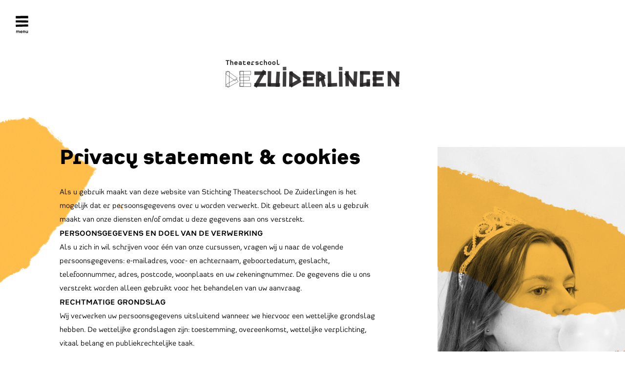

--- FILE ---
content_type: text/html; charset=UTF-8
request_url: https://theaterschool-dezuiderlingen.nl/privacy
body_size: 18209
content:
<!doctype html>
<html>
<head>
    <meta charset="UTF-8">
    <meta name="viewport" content="width=device-width">
    <link href="/css/tailwind.css?v=2045903" rel="stylesheet">
    <meta name="theme-color" content="#FBBF3D" />
	<script defer src="https://cdn.jsdelivr.net/npm/alpinejs@3.14.9/dist/cdn.min.js"></script>

    
        
    
        

	<title>Privacy statement &amp; cookies | Theaterschool De Zuiderlingen</title>
	<meta property="og:title" content="Privacy statement &amp; cookies | Theaterschool De Zuiderlingen" />
    <meta name="description" content="Als u gebruik maakt van deze website van Stichting Theaterschool De Zuiderlingen is het mogelijk dat er persoonsgegevens over u worden verwerkt. Dit gebeurt alleen als u gebruik maakt van..." />
    <meta property="og:description" content="Als u gebruik maakt van deze website van Stichting Theaterschool De Zuiderlingen is het mogelijk dat er persoonsgegevens over u worden verwerkt. Dit gebeurt alleen als u gebruik maakt van..." />

    <meta property="og:url" content="https://theaterschool-dezuiderlingen.nl/privacy" />
    <meta property="og:type" content="website" />

    
    <meta property="og:site_name" content="De Zuiderlingen" />
    <meta property="og:locale" content="nl" />

	<script defer data-domain="theaterschool-dezuiderlingen.nl" src="https://plausible.hpxls.nl/js/script.file-downloads.hash.outbound-links.js"></script>
	<script>window.plausible = window.plausible || function() { (window.plausible.q = window.plausible.q || []).push(arguments) }</script>

</head>
<body class="font-sans bg-white">

    <nav class="relative flex flex-row items-start justify-start w-full lg:justify-center">

        <button aria-label="Open het menu" id="menuOpen" class="absolute transition-transform origin-center bg-white top-8 left-8 lg:top-small lg:left-small transition-color hover:scale-90 group">

            <svg alt="Open menu" width="38" height="54" viewBox="0 0 38 54" class="w-6 lg:w-[2vw] h-auto"><g fill="#000" class="group-hover:fill-yellow" fill-rule="evenodd"><path d="M.398 1.136 37.427.623l.164 7.486-37.029.514zM.562 14.428l37.029.45-.164 6.55L.398 20.98zM.324 27.818l37.012-.905.329 6.595-37.012.905z"/><path d="M12.31 53.413v-4.095c0-2.115-.976-3.165-2.956-3.165-.75 0-1.755.255-2.34.93-.51-.63-1.2-.93-2.28-.93-.69 0-1.35.24-1.635.645v-.495H1.284v7.11H3.1v-4.32c0-.93.525-1.365 1.365-1.365 1.02 0 1.44.585 1.44 1.71v3.975h1.8v-4.32c0-.93.525-1.365 1.365-1.365 1.02 0 1.44.585 1.44 1.71v3.975h1.8zM20.59 49.753c0-2.19-1.29-3.615-3.3-3.615-1.996 0-3.466 1.455-3.466 3.795 0 2.52 1.635 3.63 3.465 3.63 1.965 0 2.88-1.065 3.165-2.205H18.61c-.12.345-.51.735-1.29.735-.81 0-1.515-.54-1.65-1.695h4.89s.03-.375.03-.645zm-1.846-.72h-3.03c.15-1.02.81-1.485 1.53-1.485.78 0 1.395.45 1.5 1.485zM28.57 53.413v-4.095c0-2.115-.976-3.165-2.97-3.165-.69 0-1.35.24-1.636.645v-.495H22.15v7.11h1.815v-4.32c0-.93.525-1.365 1.365-1.365 1.02 0 1.44.585 1.44 1.71v3.975h1.8zM36.79 53.413v-7.11h-1.816v4.32c0 .915-.525 1.35-1.365 1.35-1.02 0-1.44-.585-1.44-1.695v-3.975h-1.8v4.095c0 2.1.975 3.165 2.97 3.165.69 0 1.35-.24 1.635-.645v.495h1.815z" fill-rule="nonzero"/></g></svg>

        </button>

        <figure class="fade-in lg:mt-medium">

            <a href="https://theaterschool-dezuiderlingen.nl/">
                
                <svg width="544" height="88" viewBox="0 0 544 88" class="w-52 mt-[2rem] ml-[4.5rem]  lg:ml-0 lg:w-[28vw] h-auto">
                    <g fill="none" fill-rule="evenodd"><path stroke="#231F20" stroke-width="1.198" opacity=".725" d="M45.238 84.011H79.9V73.164H45.238zM45.15 36.788l.181 10.845L79.99 47l-.183-10.844zM45.15 54.479l.181 10.845 30.605-.559-.181-10.844z"/><path stroke="#231F20" stroke-width="1.198" opacity=".725" d="m46.623 83.173 10.846-.114-.3-47.061-10.847.114zM1.791 84.056l10.845.17.931-47.052-10.845-.17z"/><path stroke="#231F20" stroke-width="1.198" opacity=".725" d="m31.585 66.153 6.183-8.907L7.964 35.974l-6.183 8.907z"/><path stroke="#231F20" stroke-width="1.198" opacity=".725" d="m40.642 69-5.378-9.414-32.03 17.742 5.377 9.416z"/><path fill="#231F20" opacity=".878" d="M91.123 47.715h36.221V36.868h-36.22zM91.123 84.095h36.221V73.248h-36.22zM134.663 84.095h36.221V73.248h-36.22zM242.414 84.011h34.662V73.164h-34.662zM459.315 84.011h34.662V73.164h-34.662zM318.835 74.079l.568 10.831 29.437-1.543-.568-10.831zM242.326 36.788l.181 10.845L277.164 47l-.182-10.844zM459.227 36.788l.18 10.845L494.066 47l-.182-10.844zM242.326 54.479l.181 10.845 30.605-.559-.181-10.844zM459.227 54.479l.18 10.845 30.605-.559-.18-10.844z"/><path fill="#231F20" opacity=".878" d="m89.085 82.06 9.394 5.424 28.954-50.15-9.393-5.424zM131.927 83.026l10.845.17.93-47.052-10.844-.17zM282.426 84.155l10.846-.019.11-47.06-10.846.017zM303.126 85.457 313.6 82.64l-6.977-26.467-10.473 2.819zM243.799 83.173l10.845-.114-.3-47.061-10.846.114zM460.7 83.173l10.845-.114-.3-47.061-10.847.114zM374.594 83.173l10.846-.114-.3-47.061-10.847.114zM506.018 83.173l10.846-.114-.3-47.061-10.847.114zM398.625 83.894l10.837.454 2.162-47.011-10.836-.455zM530.05 83.894l10.836.454 2.163-47.011-10.837-.455zM198.967 84.056l10.845.17.93-47.052-10.844-.17zM419.031 84.056l10.845.17.93-47.052-10.844-.17zM439.844 84.056l10.844.18.512-23.022-10.845-.18zM157.075 84.492l10.832.511 2.79-46.943-10.831-.51z"/><path fill="#231F20" opacity=".878" d="m398.93 82.777 8.626-6.57-28.036-37.754-8.626 6.57zM534.423 81.192l8.625-6.57-28.035-37.753-8.627 6.57zM228.76 66.153l6.184-8.907-29.804-21.272-6.184 8.907zM306.562 58.34l6.196-8.898-18.657-13.468-6.198 8.898z"/><path fill="#231F20" opacity=".878" d="m237.817 69-5.378-9.414-32.03 17.742 5.378 9.416zM451.62 80.58l-1.64-10.717-30.748 4.261 1.639 10.718zM450.915 46.937l.057-10.843-31.035-.6-.058 10.843zM312.758 58.304l-5.363-9.423-20.188 11.042 5.364 9.425zM179.134 84.08l10.843.038.74-47.02-10.843-.038zM365.66 84.08l-10.844.038-.74-47.02 10.843-.038zM319.996 84.268l10.837-.34-.9-47.017-10.838.34z"/><path fill="#231F20" opacity=".782" d="m179.655 33.726 10.838-.297.046-10.912-10.84.297zM365.138 33.726l-10.838-.297-.046-10.912 10.84.297z"/><path fill="#231F20" fill-rule="nonzero" d="M13.101 4.153V1.845H1.947v2.308h4.186v12.399h2.76V4.153zM25.41 16.552v-6.177c0-3.19-1.426-4.774-4.367-4.774-.996 0-1.969.362-2.421.973V.714h-2.647v15.838h2.647v-6.516c0-1.403.792-2.06 2.013-2.06 1.516 0 2.127.883 2.127 2.58v5.996h2.647zM38.871 11.031c0-3.303-1.968-5.453-4.977-5.453-3.032 0-5.25 2.195-5.25 5.725 0 3.8 2.467 5.475 5.25 5.475 2.964 0 4.344-1.606 4.796-3.326h-2.783c-.203.52-.791 1.109-1.968 1.109-1.244 0-2.33-.815-2.511-2.557h7.398s.045-.566.045-.973zm-2.76-1.086h-4.615c.203-1.538 1.221-2.24 2.33-2.24 1.176 0 2.127.679 2.285 2.24zM51.496 16.552V9.719c0-3.055-1.448-4.118-4.615-4.118-3.077 0-4.254 1.335-4.616 3.077h2.76c.181-.52.68-.928 1.856-.928 1.176 0 1.923.385 1.923 1.675v.746c-.543-.384-1.539-.565-2.353-.565-3.371 0-4.548 1.9-4.548 3.575 0 1.764 1.177 3.597 4.525 3.597.95 0 1.855-.249 2.444-.724v.498h2.624zm-2.624-3.371c0 .746-.589 1.448-2.172 1.448-1.607 0-2.104-.77-2.104-1.448 0-.68.497-1.448 2.104-1.448 1.583 0 2.172.724 2.172 1.448zM64.958 13.791h-2.986c-.407.657-1.064.815-1.697.815-1.2 0-1.742-.566-1.742-1.561V8.339h4.887V6.212h-4.887V3.995h-2.647v8.96c0 2.058.814 3.868 4.321 3.868 2.195 0 3.914-.724 4.751-3.032zM78.24 11.031c0-3.303-1.97-5.453-4.978-5.453-3.032 0-5.25 2.195-5.25 5.725 0 3.8 2.467 5.475 5.25 5.475 2.964 0 4.344-1.606 4.796-3.326h-2.783c-.203.52-.791 1.109-1.968 1.109-1.244 0-2.33-.815-2.511-2.557h7.398s.045-.566.045-.973zm-2.76-1.086h-4.616c.203-1.538 1.221-2.24 2.33-2.24 1.176 0 2.127.679 2.285 2.24zM89.009 16.552v-2.15h-4.073V9.696c0-1.29.702-1.878 1.788-1.878.814 0 1.38.272 1.697.792h2.85c-.769-2.15-2.601-3.009-4.411-3.009-2.738 0-4.57 1.38-4.57 4.208v4.593h-1.924v2.15h8.643zM104.485 12.773c0-1.47-.837-2.76-3.598-2.873l-2.059-.068c-.837-.023-1.538-.181-1.538-.86 0-.746.724-1.244 1.9-1.244.95 0 1.72.203 2.15.995h2.828c-.679-2.194-2.376-3.122-4.865-3.122-3.28 0-4.887 1.787-4.887 3.846 0 1.471.883 2.557 3.485 2.648l2.036.067c1.2.046 1.652.34 1.652.973 0 .815-.838 1.47-2.15 1.47-.927 0-1.674-.18-2.036-.927h-2.896c.77 2.557 2.738 3.1 5 3.1 2.896 0 4.978-1.674 4.978-4.005zM117.517 13.452h-2.783c-.204.543-.77 1.109-1.923 1.109-1.47 0-2.602-1.041-2.602-3.371 0-2.354 1.131-3.394 2.534-3.394 1.131 0 1.697.565 1.9 1.108h2.783c-.362-1.764-1.787-3.326-4.66-3.326-2.964 0-5.295 1.675-5.295 5.612 0 3.914 2.33 5.588 5.295 5.588 2.963 0 4.389-1.561 4.75-3.326zM130.39 16.552v-6.177c0-3.19-1.425-4.774-4.366-4.774-.996 0-1.968.362-2.421.973V.714h-2.647v15.838h2.647v-6.516c0-1.403.792-2.06 2.014-2.06 1.516 0 2.126.883 2.126 2.58v5.996h2.648zM143.966 11.19c0-4.073-2.647-5.612-5.227-5.612-2.579 0-5.226 1.539-5.226 5.612 0 4.05 2.647 5.588 5.226 5.588 2.58 0 5.227-1.539 5.227-5.588zm-2.738 0c0 2.398-1.244 3.325-2.489 3.325-1.221 0-2.488-.927-2.488-3.325 0-2.399 1.267-3.349 2.488-3.349 1.245 0 2.49.95 2.49 3.349zM157.088 11.19c0-4.073-2.647-5.612-5.226-5.612-2.58 0-5.226 1.539-5.226 5.612 0 4.05 2.647 5.588 5.226 5.588 2.58 0 5.226-1.539 5.226-5.588zm-2.737 0c0 2.398-1.245 3.325-2.489 3.325-1.222 0-2.489-.927-2.489-3.325 0-2.399 1.267-3.349 2.489-3.349 1.244 0 2.489.95 2.489 3.349zM169.917 13.791h-2.85c-.453.634-1.177.815-1.675.815-1.177 0-1.697-.52-1.697-1.561V.714h-2.67V13c0 2.036.996 3.8 4.231 3.8 1.991 0 3.779-.723 4.66-3.009z"/></g>
                </svg>

            </a>

        </figure>

    </nav>

    <div class="flex flex-col items-start justify-start w-full lg:flex-row">

        <main class="w-full lg:w-auto lg:grow">

            <section class="relative w-full fade-in">

                <figure class="absolute left-0 lg:-top-[5vw]">

                    <img alt="" src="/images/paper-home-top-left@2x.png" width="403" height="540" class="w-[80vw] lg:w-[20vw] h-auto" />

                </figure>

                <div class="relative px-8 mt-16 pt-28 lg:mt-large lg:pt-0 lg:px-large">

                    
    <h1 class="hero-title">Privacy statement &amp; cookies</h1>

    
    

                </div>

            </section>

            
        <section class="relative flex flex-col items-start justify-start w-full mt-5 lg:mt-10 fade-in">

        <div class="w-full px-8 lg:px-large content">

            <p>Als u gebruik maakt van deze website van Stichting Theaterschool De Zuiderlingen is het mogelijk dat er persoonsgegevens over u worden verwerkt. Dit gebeurt alleen als u gebruik maakt van onze diensten en/of omdat u deze gegevens aan ons verstrekt.</p>
<p><strong>PERSOONSGEGEVENS EN DOEL VAN DE VERWERKING<br /></strong>Als u zich in wil schrijven voor één van onze cursussen, vragen wij u naar de volgende persoonsgegevens: e-mailadres, voor- en achternaam, geboortedatum, geslacht, telefoonnummer, adres, postcode, woonplaats en uw rekeningnummer. De gegevens die u ons verstrekt worden alleen gebruikt voor het behandelen van uw aanvraag. </p>
<p><strong>RECHTMATIGE GRONDSLAG<br /></strong>Wij verwerken uw persoonsgegevens uitsluitend wanneer we hiervoor een wettelijke grondslag hebben. De wettelijke grondslagen zijn: toestemming, overeenkomst, wettelijke verplichting, vitaal belang en publiekrechtelijke taak.</p>
<p><strong>BEVEILIGING<br /></strong>Stichting Theaterschool De Zuiderlingen neemt passende maatregelen om misbruik, verlies, onbevoegde toegang, en andere ongewenste handelingen met persoonsgegevens tegen te gaan.</p>
<p><strong>DELEN MET DERDEN<br /></strong>Stichting Theaterschool De Zuiderlingen verstrekt uw gegevens, die via deze site worden verwerkt, alleen aan derden als dit nodig is om te voldoen aan een wettelijke verplichting of voor de uitvoering van een met u afgesloten overeenkomst.</p>
<p><strong>UW RECHTEN<br /></strong>U hebt het recht om uw persoonsgegevens in te zien, te corrigeren en zich te verzetten tegen de verwerking ervan. U heeft dezelfde rechten voor de persoonsgegevens van uw kinderen tot 16 jaar waarover u het wettelijke gezag heeft. Het is niet toegestaan om gegevens van andere personen in te zien.</p>
<p><strong>COOKIES<br /></strong>Om u zo goed mogelijk van dienst te kunnen zijn, maakt de website van Stichting Theaterschool De Zuiderlingen gebruik van cookies. Cookies zijn kleine, eenvoudige tekstbestanden die wij op uw computer, tablet of mobiele telefoon plaatsen als u onze website bezoekt. In deze cookies wordt informatie over uw websitebezoek bijgehouden. Cookies worden gebruikt voor functionaliteiten op de website en voor meer gebruiksgemak voor u als klant.</p>
<p>U kunt zich afmelden voor cookies door uw internetbrowser zo in te stellen dat deze geen cookies meer opslaat. Daarnaast kunt u ook alle informatie die eerder is opgeslagen via de instellingen van de browser verwijderen. Via deze link kunt u zich afmelden voor cookies van Google op deze website.,<br /></p>
<p>Op deze website zijn links naar andere websites te vinden. Ook kunt u via onze site naar sociale media zoals Facebook en Youtube. Stichting Theaterschool De Zuiderlingen draagt geen verantwoording voor hoe andere sites dan de onze omgaan met cookies en uw privacy. Wij raden u aan het privacystatement en cookieverklaring van de betreffende websites te lezen.</p>
<p><strong>VRAAG OF KLACHT<br /></strong>Als u vragen heeft over dit privacystatement, neem dan contact op via <a href="/cdn-cgi/l/email-protection" class="__cf_email__" data-cfemail="f1989f979eb1859994908594838292999e9e9ddc95948b84989594839d989f96949fdf9f9d">[email&#160;protected]</a><a href="tel:062041204520842001"><br /></a>Natuurlijk helpen wij u graag verder als u vragen of klachten heeft over de verwerking van uw persoonsgegevens.</p>


<p><strong>RECHT OP INZAGE, CORRECTIE EN VERWIJDERING<br /></strong>U hebt als klant het recht op inzage in, verbetering, aanvulling, wijziging, afscherming en verwijdering van uw persoonsgegevens. Neem hiervoor contact op via <a href="/cdn-cgi/l/email-protection" class="__cf_email__" data-cfemail="f990979f96b98d919c988d9c8b8a9a91969695d49d9c838c909d9c8b9590979e9c97d79795">[email&#160;protected]</a></p>
<p><br /></p>

        </div>

    </section>


        </main>

        <aside class="w-full mt-8 lg:shrink-0 lg:w-sidebar lg:mt-0">

            
    <section class="fade-in w-full min-h-[720px] lg:min-h-[820px] relative mt-1 overflow-hidden first:mt-0 lg:first:mt-large">

    

    <picture>
        <source srcset="https://30lq0.upcloudobjects.com/zuiderlingen/_transforms/Afbeeldingen/Zwart-wit/_sidebarBackgroundWebP/255/zuiderlingen-zw-02.webp" type="image/webp">
        <source srcset="https://30lq0.upcloudobjects.com/zuiderlingen/_transforms/Afbeeldingen/Zwart-wit/_sidebarBackground/zuiderlingen-zw-02.jpg" type="image/jpeg">
        <img alt="Zuiderlingen zw 02" src="https://30lq0.upcloudobjects.com/zuiderlingen/_transforms/Afbeeldingen/Zwart-wit/_sidebarBackground/zuiderlingen-zw-02.jpg" class="absolute top-0 left-0 object-cover object-left-top w-full h-full">
    </picture>

    <picture>
        <source srcset="/images/paper-home-top-right.webp" type="image/webp">
        <source srcset="/images/paper-home-top-right.png" type="image/png">
        <img alt="" src="/images/paper-home-top-right.png" class="absolute max-w-none w-[calc(100%+10vw)] right-0 top-small mix-blend-multiply pointer-events-none">
    </picture>

    <picture>
        <source srcset="/images/paper-home-bottom-right.webp" type="image/webp">
        <source srcset="/images/paper-home-bottom-right.png" type="image/png">
        <img alt="" src="/images/paper-home-bottom-right.png" class="absolute left-0 w-full pointer-events-none lg:block top-1/2 mix-blend-multiply">
    </picture>

</section>

<section class="flex flex-row items-start justify-start w-full">

    <div class="relative content w-full lg:w-auto p-4 lg:p-[2vw] lg:pb-0 lg:pl-0 bg-white">

        <p><strong>De Zuiderlingen</strong><a href="/cdn-cgi/l/email-protection#6e070008012e1a060b0f1a0b1c1d0d06010102430a0b141b070a0b1c020700090b00400002"><br /><span class="__cf_email__" data-cfemail="2940474f46695d414c485d4c5b5a4a41464645044d4c535c404d4c5b4540474e4c47074745">[email&#160;protected]</span></a><a href="tel:062041204520842001"><br /><br /></a></p>

    </div>

</section>

        </aside>

    </div>

    <div id="menuItems" class="fixed z-[100] top-0 left-0 flex flex-col items-start justify-start w-full h-full transition-all duration-700 ease-in-out -translate-y-12 opacity-0 pointer-events-none lg:flex-row bg-yellow">

        <div class="flex flex-col items-start justify-between w-1/2 h-full p-8 pt-32 lg:p-0 shrink-0 lg:pl-medium lg:py-medium">

            <figure class="hidden lg:block">

                <a href="https://theaterschool-dezuiderlingen.nl/">
                
                    <svg alt="De Zuiderlingen" width="544" height="88" viewBox="0 0 544 88" class="lg:w-[28vw] lg:h-auto">
                        <g fill="none" fill-rule="evenodd"><path stroke="#231F20" stroke-width="1.198" opacity=".725" d="M45.238 84.011H79.9V73.164H45.238zM45.15 36.788l.181 10.845L79.99 47l-.183-10.844zM45.15 54.479l.181 10.845 30.605-.559-.181-10.844z"/><path stroke="#231F20" stroke-width="1.198" opacity=".725" d="m46.623 83.173 10.846-.114-.3-47.061-10.847.114zM1.791 84.056l10.845.17.931-47.052-10.845-.17z"/><path stroke="#231F20" stroke-width="1.198" opacity=".725" d="m31.585 66.153 6.183-8.907L7.964 35.974l-6.183 8.907z"/><path stroke="#231F20" stroke-width="1.198" opacity=".725" d="m40.642 69-5.378-9.414-32.03 17.742 5.377 9.416z"/><path fill="#231F20" opacity=".878" d="M91.123 47.715h36.221V36.868h-36.22zM91.123 84.095h36.221V73.248h-36.22zM134.663 84.095h36.221V73.248h-36.22zM242.414 84.011h34.662V73.164h-34.662zM459.315 84.011h34.662V73.164h-34.662zM318.835 74.079l.568 10.831 29.437-1.543-.568-10.831zM242.326 36.788l.181 10.845L277.164 47l-.182-10.844zM459.227 36.788l.18 10.845L494.066 47l-.182-10.844zM242.326 54.479l.181 10.845 30.605-.559-.181-10.844zM459.227 54.479l.18 10.845 30.605-.559-.18-10.844z"/><path fill="#231F20" opacity=".878" d="m89.085 82.06 9.394 5.424 28.954-50.15-9.393-5.424zM131.927 83.026l10.845.17.93-47.052-10.844-.17zM282.426 84.155l10.846-.019.11-47.06-10.846.017zM303.126 85.457 313.6 82.64l-6.977-26.467-10.473 2.819zM243.799 83.173l10.845-.114-.3-47.061-10.846.114zM460.7 83.173l10.845-.114-.3-47.061-10.847.114zM374.594 83.173l10.846-.114-.3-47.061-10.847.114zM506.018 83.173l10.846-.114-.3-47.061-10.847.114zM398.625 83.894l10.837.454 2.162-47.011-10.836-.455zM530.05 83.894l10.836.454 2.163-47.011-10.837-.455zM198.967 84.056l10.845.17.93-47.052-10.844-.17zM419.031 84.056l10.845.17.93-47.052-10.844-.17zM439.844 84.056l10.844.18.512-23.022-10.845-.18zM157.075 84.492l10.832.511 2.79-46.943-10.831-.51z"/><path fill="#231F20" opacity=".878" d="m398.93 82.777 8.626-6.57-28.036-37.754-8.626 6.57zM534.423 81.192l8.625-6.57-28.035-37.753-8.627 6.57zM228.76 66.153l6.184-8.907-29.804-21.272-6.184 8.907zM306.562 58.34l6.196-8.898-18.657-13.468-6.198 8.898z"/><path fill="#231F20" opacity=".878" d="m237.817 69-5.378-9.414-32.03 17.742 5.378 9.416zM451.62 80.58l-1.64-10.717-30.748 4.261 1.639 10.718zM450.915 46.937l.057-10.843-31.035-.6-.058 10.843zM312.758 58.304l-5.363-9.423-20.188 11.042 5.364 9.425zM179.134 84.08l10.843.038.74-47.02-10.843-.038zM365.66 84.08l-10.844.038-.74-47.02 10.843-.038zM319.996 84.268l10.837-.34-.9-47.017-10.838.34z"/><path fill="#231F20" opacity=".782" d="m179.655 33.726 10.838-.297.046-10.912-10.84.297zM365.138 33.726l-10.838-.297-.046-10.912 10.84.297z"/><path fill="#231F20" fill-rule="nonzero" d="M13.101 4.153V1.845H1.947v2.308h4.186v12.399h2.76V4.153zM25.41 16.552v-6.177c0-3.19-1.426-4.774-4.367-4.774-.996 0-1.969.362-2.421.973V.714h-2.647v15.838h2.647v-6.516c0-1.403.792-2.06 2.013-2.06 1.516 0 2.127.883 2.127 2.58v5.996h2.647zM38.871 11.031c0-3.303-1.968-5.453-4.977-5.453-3.032 0-5.25 2.195-5.25 5.725 0 3.8 2.467 5.475 5.25 5.475 2.964 0 4.344-1.606 4.796-3.326h-2.783c-.203.52-.791 1.109-1.968 1.109-1.244 0-2.33-.815-2.511-2.557h7.398s.045-.566.045-.973zm-2.76-1.086h-4.615c.203-1.538 1.221-2.24 2.33-2.24 1.176 0 2.127.679 2.285 2.24zM51.496 16.552V9.719c0-3.055-1.448-4.118-4.615-4.118-3.077 0-4.254 1.335-4.616 3.077h2.76c.181-.52.68-.928 1.856-.928 1.176 0 1.923.385 1.923 1.675v.746c-.543-.384-1.539-.565-2.353-.565-3.371 0-4.548 1.9-4.548 3.575 0 1.764 1.177 3.597 4.525 3.597.95 0 1.855-.249 2.444-.724v.498h2.624zm-2.624-3.371c0 .746-.589 1.448-2.172 1.448-1.607 0-2.104-.77-2.104-1.448 0-.68.497-1.448 2.104-1.448 1.583 0 2.172.724 2.172 1.448zM64.958 13.791h-2.986c-.407.657-1.064.815-1.697.815-1.2 0-1.742-.566-1.742-1.561V8.339h4.887V6.212h-4.887V3.995h-2.647v8.96c0 2.058.814 3.868 4.321 3.868 2.195 0 3.914-.724 4.751-3.032zM78.24 11.031c0-3.303-1.97-5.453-4.978-5.453-3.032 0-5.25 2.195-5.25 5.725 0 3.8 2.467 5.475 5.25 5.475 2.964 0 4.344-1.606 4.796-3.326h-2.783c-.203.52-.791 1.109-1.968 1.109-1.244 0-2.33-.815-2.511-2.557h7.398s.045-.566.045-.973zm-2.76-1.086h-4.616c.203-1.538 1.221-2.24 2.33-2.24 1.176 0 2.127.679 2.285 2.24zM89.009 16.552v-2.15h-4.073V9.696c0-1.29.702-1.878 1.788-1.878.814 0 1.38.272 1.697.792h2.85c-.769-2.15-2.601-3.009-4.411-3.009-2.738 0-4.57 1.38-4.57 4.208v4.593h-1.924v2.15h8.643zM104.485 12.773c0-1.47-.837-2.76-3.598-2.873l-2.059-.068c-.837-.023-1.538-.181-1.538-.86 0-.746.724-1.244 1.9-1.244.95 0 1.72.203 2.15.995h2.828c-.679-2.194-2.376-3.122-4.865-3.122-3.28 0-4.887 1.787-4.887 3.846 0 1.471.883 2.557 3.485 2.648l2.036.067c1.2.046 1.652.34 1.652.973 0 .815-.838 1.47-2.15 1.47-.927 0-1.674-.18-2.036-.927h-2.896c.77 2.557 2.738 3.1 5 3.1 2.896 0 4.978-1.674 4.978-4.005zM117.517 13.452h-2.783c-.204.543-.77 1.109-1.923 1.109-1.47 0-2.602-1.041-2.602-3.371 0-2.354 1.131-3.394 2.534-3.394 1.131 0 1.697.565 1.9 1.108h2.783c-.362-1.764-1.787-3.326-4.66-3.326-2.964 0-5.295 1.675-5.295 5.612 0 3.914 2.33 5.588 5.295 5.588 2.963 0 4.389-1.561 4.75-3.326zM130.39 16.552v-6.177c0-3.19-1.425-4.774-4.366-4.774-.996 0-1.968.362-2.421.973V.714h-2.647v15.838h2.647v-6.516c0-1.403.792-2.06 2.014-2.06 1.516 0 2.126.883 2.126 2.58v5.996h2.648zM143.966 11.19c0-4.073-2.647-5.612-5.227-5.612-2.579 0-5.226 1.539-5.226 5.612 0 4.05 2.647 5.588 5.226 5.588 2.58 0 5.227-1.539 5.227-5.588zm-2.738 0c0 2.398-1.244 3.325-2.489 3.325-1.221 0-2.488-.927-2.488-3.325 0-2.399 1.267-3.349 2.488-3.349 1.245 0 2.49.95 2.49 3.349zM157.088 11.19c0-4.073-2.647-5.612-5.226-5.612-2.58 0-5.226 1.539-5.226 5.612 0 4.05 2.647 5.588 5.226 5.588 2.58 0 5.226-1.539 5.226-5.588zm-2.737 0c0 2.398-1.245 3.325-2.489 3.325-1.222 0-2.489-.927-2.489-3.325 0-2.399 1.267-3.349 2.489-3.349 1.244 0 2.489.95 2.489 3.349zM169.917 13.791h-2.85c-.453.634-1.177.815-1.675.815-1.177 0-1.697-.52-1.697-1.561V.714h-2.67V13c0 2.036.996 3.8 4.231 3.8 1.991 0 3.779-.723 4.66-3.009z"/></g>
                    </svg>

                </a>

            </figure>

            <div class="flex flex-col items-start justify-start gap-y-3">

                
                <a href="https://theaterschool-dezuiderlingen.nl/cursussen" class="block group">

                    <span class="font-extrabold leading-none text-black text-large text-opacity-70 group-hover:underline group-hover:text-opacity-100">Cursussen</span>

                </a>

                
                <a href="https://theaterschool-dezuiderlingen.nl/over-de-zuiderlingen" class="block group">

                    <span class="font-extrabold leading-none text-black text-large text-opacity-70 group-hover:underline group-hover:text-opacity-100">Over ons</span>

                </a>

                
                <a href="https://theaterschool-dezuiderlingen.nl/vooropleiding" class="block group">

                    <span class="font-extrabold leading-none text-black text-large text-opacity-70 group-hover:underline group-hover:text-opacity-100">Vooropleiding</span>

                </a>

                
                <a href="https://theaterschool-dezuiderlingen.nl/nieuws" class="block group">

                    <span class="font-extrabold leading-none text-black text-large text-opacity-70 group-hover:underline group-hover:text-opacity-100">Nieuws</span>

                </a>

                
                <a href="https://theaterschool-dezuiderlingen.nl/praktische-informatie" class="block group">

                    <span class="font-extrabold leading-none text-black text-large text-opacity-70 group-hover:underline group-hover:text-opacity-100">Praktische informatie</span>

                </a>

                
                <a href="https://theaterschool-dezuiderlingen.nl/festival" class="block group">

                    <span class="font-extrabold leading-none text-black text-large text-opacity-70 group-hover:underline group-hover:text-opacity-100">Festival</span>

                </a>

                
                <a href="https://theaterschool-dezuiderlingen.nl/contact" class="block group">

                    <span class="font-extrabold leading-none text-black text-large text-opacity-70 group-hover:underline group-hover:text-opacity-100">Contact</span>

                </a>

                
                <a href="https://theaterschool-dezuiderlingen.nl/tickets-inschrijven" class="block group">

                    <span class="font-extrabold leading-none text-black text-large text-opacity-70 group-hover:underline group-hover:text-opacity-100">Tickets &amp; Inschrijven</span>

                </a>

                         
            </div>

            <div class="content opacity-70">

                <p><strong>De Zuiderlingen</strong><a href="/cdn-cgi/l/email-protection#127b7c747d52667a777366776061717a7d7d7e3f767768677b7677607e7b7c75777c3c7c7e"><br /><span class="__cf_email__" data-cfemail="fd94939b92bd8995989c89988f8e9e95929291d0999887889499988f9194939a9893d39391">[email&#160;protected]</span></a><a href="tel:062041204520842001"><br /><br /></a></p>

            </div>

        </div>

        <div class="relative hidden w-1/2 h-full lg:block shrink-0">

            <figure class="absolute top-0 left-0 w-full h-full">

                
                <picture>
                    <source srcset="https://30lq0.upcloudobjects.com/zuiderlingen/_transforms/Afbeeldingen/Zwart-wit/_sidebarBackgroundWebP/254/zuiderlingen-zw-01.webp" type="image/webp">
                    <source srcset="https://30lq0.upcloudobjects.com/zuiderlingen/_transforms/Afbeeldingen/Zwart-wit/_sidebarBackground/zuiderlingen-zw-01.jpg" type="image/jpeg">
                    <img alt="Zuiderlingen zw 01" src="https://30lq0.upcloudobjects.com/zuiderlingen/_transforms/Afbeeldingen/Zwart-wit/_sidebarBackground/zuiderlingen-zw-01.jpg" class="absolute top-0 left-0 object-cover object-center w-full h-full pointer-events-none max-w-none">
                </picture>

                <img alt="" src="/images/paper-home-top-right@2x.png" class="max-w-none mix-blend-multiply absolute w-[calc(100%+10vw)] right-0 top-[5vw]  pointer-events-none" />
                <img alt="" src="/images/paper-home-bottom-right@2x.png" class="max-w-none mix-blend-multiply absolute w-full right-0 top-[60%] object-top  pointer-events-none" />

            </figure>

        </div>

        <button aria-label="Sluit het menu" id="menuClose" class="absolute top-8 left-8 lg:top-small lg:left-small">

            <svg alt="Sluit menu" width="33" height="52" viewBox="0 0 33 52" class="lg:w-[2vw] lg:h-auto"><g fill="#000" fill-rule="evenodd"><path d="m6.31 1.008 26.546 25.82L28 31 1.133 6.418z"/><path d="M1.486 27.487 29 2l3.503 4.37L6.002 32.235z"/><path d="M7.314 48.908c0-.975-.51-1.83-2.265-1.905l-1.29-.045c-.51-.015-.93-.12-.93-.57 0-.495.48-.825 1.14-.825.585 0 1.05.135 1.305.66H7.12c-.42-1.455-1.485-2.07-3.075-2.07-2.1 0-3.105 1.185-3.105 2.55 0 .975.555 1.695 2.19 1.755l1.29.045c.735.03 1.02.225 1.02.645 0 .54-.51.975-1.305.975-.54 0-1.02-.105-1.245-.6H1c.495 1.68 1.755 2.04 3.18 2.04 1.83 0 3.135-1.11 3.135-2.655zM14.02 49.583h-1.86c-.226.42-.556.54-.796.54-.525 0-.765-.345-.765-1.035v-8.175H8.784v8.145c0 1.35.585 2.52 2.475 2.52 1.245 0 2.25-.48 2.76-1.995zM21.49 51.413v-7.11h-1.816v4.32c0 .915-.525 1.35-1.365 1.35-1.02 0-1.44-.585-1.44-1.695v-3.975h-1.8v4.095c0 2.1.975 3.165 2.97 3.165.69 0 1.35-.24 1.635-.645v.495h1.815zM25.224 51.413v-6.9H23.41v6.9h1.815zm.225-9.33c0-.585-.375-1.05-1.14-1.05-.75 0-1.14.465-1.14 1.05 0 .6.39 1.05 1.14 1.05.765 0 1.14-.45 1.14-1.05zM32.5 49.583h-1.86c-.24.435-.586.54-.886.54-.585 0-.885-.375-.885-1.035v-3.12h2.49v-1.41h-2.49v-1.47h-1.8v5.94c0 1.365.63 2.565 2.64 2.565 1.275 0 2.295-.48 2.79-2.01z" fill-rule="nonzero"/></g></svg>

        </button>

    </div>

    <footer class="flex flex-col items-start justify-start w-full p-4 border-t border-black lg:p-0 lg:mt-large lg:flex-row lg:justify-between lg:items-stretch lg:h-24">

        <div class="relative block lg:w-80 lg:flex lg:flex-row lg:justify-start lg:items-center lg:pl-small">
    
            <img alt="" src="/images/paper-footer-left@2x.png" class="absolute top-0 left-0 hidden w-auto h-full pointer-events-none lg:block" />
            <a class="relative font-bold leading-none text-black underline text-standard" href="https://theaterschool-dezuiderlingen.nl/">De Zuiderlingen</a>

        </div>

        <div class="relative block lg:flex lg:flex-row lg:justify-start lg:items-center lg:gap-x-4">
    
            
                <a class="relative leading-none text-black underline text-standard" href="https://theaterschool-dezuiderlingen.nl/privacy">Privacy</a>

            
                <a class="relative leading-none text-black underline text-standard" href="https://theaterschool-dezuiderlingen.nl/algemene-voorwaarden">Algemene voorwaarden</a>

                        
        </div>

        <div class="relative block lg:w-80 lg:flex lg:flex-row lg:justify-end lg:items-center lg:pr-small">
    
            <img alt="" src="/images/paper-footer-right@2x.png" class="absolute top-0 right-0 hidden w-auto h-full pointer-events-none lg:block" />
            <a class="relative font-bold leading-none text-black underline text-standard" href="https://theaterschool-dezuiderlingen.nl/contact">Contact</a>

        </div>

    </footer>

    
    
        <div id="teamModal__judith-pol" class="modal fixed opacity-0 pointer-events-none translate-y-12 transition-all duration-500 ease-in-out top-0 left-0 w-full h-full z-[200] flex flex-col justify-end items-center xl:pt-24 px-24 xl:px-medium">

            <div class="absolute top-0 left-0 w-full h-full bg-black bg-opacity-90"></div>

            <div class="bg-white xl:rounded-t-xl z-[210] overflow-y-scroll">

                <div class="relative flex flex-col items-stretch justify-start w-full h-auto p-12 xl:p-24 xl:flex-row">

					
                    <div class="relative w-full h-[100vw] xl:h-auto xl:w-1/2 shrink-0 order-2 xl:order-1 mt-12 xl:mt-0 ">

                        <img src="https://30lq0.upcloudobjects.com/zuiderlingen/_transforms/Team/_team/DSF7683.jpg" class="absolute top-0 left-0 object-cover object-center w-full h-full max-w-none rounded-xl" loading="lazy" />

                    </div>

					
                    <div class="order-1 xl:pl-24 lg:order-1">

                        <span class="font-extrabold xl:leading-[3vw] text-[24px] xl:text-[4vw] leading-none block pr-small mb-[mini] select-none">Judith</span>

                        <span class="font-light xl:leading-[3vw] text-[24px] xl:text-[4vw] leading-none block pr-small mb-[mini] select-none">Artistiek leider en Docent Toneel</span>

                        <div class="content mt-8 xl:mt-[mini]">

                        <p>Judith Pol, Studeerde in 2003 af als acteur aan de Toneelacademie van Maastricht. Na de jaren als actrice werkzaam te zijn in Gent werd Judith een van de vaste gasten bij Toneelgroep Maastricht. Naast het acteren is ook het lesgeven vaste prik geworden. Sinds 2012 gaf zij les aan studenten van de Toneelacademie van Maastricht, aan aanstormende talenten van het Kumulus en aan basisschoolleerlingen van Maastricht en Heuvelland. </p>
<p>Haar aanpak is speels doch technisch, vanuit haar eigen ervaring als acteur. De fijne kneepjes van het vak zowel vanuit tekst als vanuit improvisatie. De klassieke teksten blijven favoriet. In het werken met basisschoolkinderen vormen spelplezier, fantasie en vrijheid de basis.</p>
<p><a href="/cdn-cgi/l/email-protection#dbb1aebfb2afb39bafb3bebaafbea9a8b8b3b4b4b7f6bfbea1aeb2bfbea9b7b2b5bcbeb5f5b5b7"><span class="__cf_email__" data-cfemail="731906171a071b33071b161207160100101b1c1c1f5e171609061a1716011f1a1d14161d5d1d1f">[email&#160;protected]</span></a></p>
<blockquote>“Het lesgeven houdt me scherp en nieuwsgierig. In de beslotenheid van het leslokaal zie ik zoveel kleine pareltjes voorbij komen. Luikjes die opengaan, ogen waar je even door naar binnen mag kijken. Zo is het ooit bij mezelf ook begonnen.”</blockquote>

                        </div>
                        
                    </div>

                </div>

            </div>

            <button aria-label="Sluit de popup" data-modal="teamModal__judith-pol" class="absolute close-modal top-8 left-8 lg:top-small lg:left-small">

                <svg alt="Sluit menu" width="33" height="52" viewBox="0 0 33 52" class="lg:w-[2vw] lg:h-auto"><g fill="#fff" fill-rule="evenodd"><path d="m6.31 1.008 26.546 25.82L28 31 1.133 6.418z"/><path d="M1.486 27.487 29 2l3.503 4.37L6.002 32.235z"/><path d="M7.314 48.908c0-.975-.51-1.83-2.265-1.905l-1.29-.045c-.51-.015-.93-.12-.93-.57 0-.495.48-.825 1.14-.825.585 0 1.05.135 1.305.66H7.12c-.42-1.455-1.485-2.07-3.075-2.07-2.1 0-3.105 1.185-3.105 2.55 0 .975.555 1.695 2.19 1.755l1.29.045c.735.03 1.02.225 1.02.645 0 .54-.51.975-1.305.975-.54 0-1.02-.105-1.245-.6H1c.495 1.68 1.755 2.04 3.18 2.04 1.83 0 3.135-1.11 3.135-2.655zM14.02 49.583h-1.86c-.226.42-.556.54-.796.54-.525 0-.765-.345-.765-1.035v-8.175H8.784v8.145c0 1.35.585 2.52 2.475 2.52 1.245 0 2.25-.48 2.76-1.995zM21.49 51.413v-7.11h-1.816v4.32c0 .915-.525 1.35-1.365 1.35-1.02 0-1.44-.585-1.44-1.695v-3.975h-1.8v4.095c0 2.1.975 3.165 2.97 3.165.69 0 1.35-.24 1.635-.645v.495h1.815zM25.224 51.413v-6.9H23.41v6.9h1.815zm.225-9.33c0-.585-.375-1.05-1.14-1.05-.75 0-1.14.465-1.14 1.05 0 .6.39 1.05 1.14 1.05.765 0 1.14-.45 1.14-1.05zM32.5 49.583h-1.86c-.24.435-.586.54-.886.54-.585 0-.885-.375-.885-1.035v-3.12h2.49v-1.41h-2.49v-1.47h-1.8v5.94c0 1.365.63 2.565 2.64 2.565 1.275 0 2.295-.48 2.79-2.01z" fill-rule="nonzero"/></g></svg>

            </button>        

        </div>

    
        <div id="teamModal__sebas-van-der-donk" class="modal fixed opacity-0 pointer-events-none translate-y-12 transition-all duration-500 ease-in-out top-0 left-0 w-full h-full z-[200] flex flex-col justify-end items-center xl:pt-24 px-24 xl:px-medium">

            <div class="absolute top-0 left-0 w-full h-full bg-black bg-opacity-90"></div>

            <div class="bg-white xl:rounded-t-xl z-[210] overflow-y-scroll">

                <div class="relative flex flex-col items-stretch justify-start w-full h-auto p-12 xl:p-24 xl:flex-row">

					
                    <div class="relative w-full h-[100vw] xl:h-auto xl:w-1/2 shrink-0 order-2 xl:order-1 mt-12 xl:mt-0 ">

                        <img src="https://30lq0.upcloudobjects.com/zuiderlingen/_transforms/Team/_team/DSF7687.jpg" class="absolute top-0 left-0 object-cover object-center w-full h-full max-w-none rounded-xl" loading="lazy" />

                    </div>

					
                    <div class="order-1 xl:pl-24 lg:order-1">

                        <span class="font-extrabold xl:leading-[3vw] text-[24px] xl:text-[4vw] leading-none block pr-small mb-[mini] select-none">Sebas</span>

                        <span class="font-light xl:leading-[3vw] text-[24px] xl:text-[4vw] leading-none block pr-small mb-[mini] select-none">Docent Productiegroep</span>

                        <div class="content mt-8 xl:mt-[mini]">

                        <p>Sebas van der Donk (1992) studeerde in 2016 af aan de Academie voor Theater in Tilburg en is sindsdien werkzaam als docent, acteur en theatermaker. Zo speelt hij sinds 2016 in educatie voorstellingen van onder andere <a href="https://www.toneelgroepmaastricht.nl/wie/donk_sebas_van_der" target="_blank" rel="noreferrer noopener">Toneelgroep Maastricht</a>, <a href="https://www.hetlaagland.nl/scholen/theater-in-de-klas/">Het Laagland </a>en heeft hij gespeeld voor o.a. NTGent. </p>
<p>Lessen starten bij hem met training. Daarin is aandacht voor de bewustwording en de betekenis van het lichaam, het contact met de ander en de rol van de omgeving. Vanuit elementaire opdrachten en persoonlijke coaching geeft hij inzicht hoe geloofwaardig op de vloer te staan. Hij spreekt durf, het reflecterend vermogen en de creativiteit aan en zorgt er op deze manier voor dat de elementaire technieken van het acteren eigen worden gemaakt. Met sturing leert de leerling zichzelf de ruimte te geven in het spel. De leerlingen uiten zich door middel van een eigen act, een persoonlijk verhaal, een filosofisch gesprek, toneelteksten, muziek en beweging. </p>
<p>Hij maakt muzikale, brutale, filosofische en toegankelijke voorstellingen die voor een jong publiek aantrekkelijk zijn. Sebas heeft een fascinatie voor de adolescent. Zijn voorstellingen vertellen verhalen die de onderbuik en binnenwereld van zijn publiek prikkelt en maakt (sociale) constructen en systemen zichtbaar. Hiermee hoopt hij zijn publiek zowel intern als extern in beweging te zetten.</p>
<p><a href="/cdn-cgi/l/email-protection#e59680878496a5918d808491809796868d8a8a89c881809f908c818097898c8b82808bcb8b89"><span class="__cf_email__" data-cfemail="d2a1b7b0b3a192a6bab7b3a6b7a0a1b1babdbdbeffb6b7a8a7bbb6b7a0bebbbcb5b7bcfcbcbe">[email&#160;protected]</span></a></p>
<blockquote>“De stoeiende adolescent op zoek naar zijn weg in de volwassen wereld fascineert mij en is een onderbelichte levensfase"</blockquote>

                        </div>
                        
                    </div>

                </div>

            </div>

            <button aria-label="Sluit de popup" data-modal="teamModal__sebas-van-der-donk" class="absolute close-modal top-8 left-8 lg:top-small lg:left-small">

                <svg alt="Sluit menu" width="33" height="52" viewBox="0 0 33 52" class="lg:w-[2vw] lg:h-auto"><g fill="#fff" fill-rule="evenodd"><path d="m6.31 1.008 26.546 25.82L28 31 1.133 6.418z"/><path d="M1.486 27.487 29 2l3.503 4.37L6.002 32.235z"/><path d="M7.314 48.908c0-.975-.51-1.83-2.265-1.905l-1.29-.045c-.51-.015-.93-.12-.93-.57 0-.495.48-.825 1.14-.825.585 0 1.05.135 1.305.66H7.12c-.42-1.455-1.485-2.07-3.075-2.07-2.1 0-3.105 1.185-3.105 2.55 0 .975.555 1.695 2.19 1.755l1.29.045c.735.03 1.02.225 1.02.645 0 .54-.51.975-1.305.975-.54 0-1.02-.105-1.245-.6H1c.495 1.68 1.755 2.04 3.18 2.04 1.83 0 3.135-1.11 3.135-2.655zM14.02 49.583h-1.86c-.226.42-.556.54-.796.54-.525 0-.765-.345-.765-1.035v-8.175H8.784v8.145c0 1.35.585 2.52 2.475 2.52 1.245 0 2.25-.48 2.76-1.995zM21.49 51.413v-7.11h-1.816v4.32c0 .915-.525 1.35-1.365 1.35-1.02 0-1.44-.585-1.44-1.695v-3.975h-1.8v4.095c0 2.1.975 3.165 2.97 3.165.69 0 1.35-.24 1.635-.645v.495h1.815zM25.224 51.413v-6.9H23.41v6.9h1.815zm.225-9.33c0-.585-.375-1.05-1.14-1.05-.75 0-1.14.465-1.14 1.05 0 .6.39 1.05 1.14 1.05.765 0 1.14-.45 1.14-1.05zM32.5 49.583h-1.86c-.24.435-.586.54-.886.54-.585 0-.885-.375-.885-1.035v-3.12h2.49v-1.41h-2.49v-1.47h-1.8v5.94c0 1.365.63 2.565 2.64 2.565 1.275 0 2.295-.48 2.79-2.01z" fill-rule="nonzero"/></g></svg>

            </button>        

        </div>

    
        <div id="teamModal__stan-ras" class="modal fixed opacity-0 pointer-events-none translate-y-12 transition-all duration-500 ease-in-out top-0 left-0 w-full h-full z-[200] flex flex-col justify-end items-center xl:pt-24 px-24 xl:px-medium">

            <div class="absolute top-0 left-0 w-full h-full bg-black bg-opacity-90"></div>

            <div class="bg-white xl:rounded-t-xl z-[210] overflow-y-scroll">

                <div class="relative flex flex-col items-stretch justify-start w-full h-auto p-12 xl:p-24 xl:flex-row">

					
                    <div class="relative w-full h-[100vw] xl:h-auto xl:w-1/2 shrink-0 order-2 xl:order-1 mt-12 xl:mt-0 ">

                        <img src="https://30lq0.upcloudobjects.com/zuiderlingen/_transforms/Team/_team/DSF7831.jpg" class="absolute top-0 left-0 object-cover object-center w-full h-full max-w-none rounded-xl" loading="lazy" />

                    </div>

					
                    <div class="order-1 xl:pl-24 lg:order-1">

                        <span class="font-extrabold xl:leading-[3vw] text-[24px] xl:text-[4vw] leading-none block pr-small mb-[mini] select-none">Stan</span>

                        <span class="font-light xl:leading-[3vw] text-[24px] xl:text-[4vw] leading-none block pr-small mb-[mini] select-none">Docent Toneel</span>

                        <div class="content mt-8 xl:mt-[mini]">

                        <p>Stan Ras woont sinds 2001 in Maastricht en daarvoor in Amsterdam. Werk en relatie hebben hem verbonden aan deze stad.<br /></p>
<p>Hij is afgestudeerd aan de Hogeschool voor de Kunsten in Utrecht in 1988 als docent drama en regisseur en is begonnen als acteur bij diverse gezelschappen (Het Vervolg,Toneelgroep Maastricht,NTGent en zijn eigen gezelschap Stageman).</p>
<p>Naast het acteren regisseert hij bij verschillende amateur- en professionele gezelschappen. De laatste 7 jaren is hij steeds meer gaan lesgeven (scholen, onderwijsprojecten bij o.a. ECI Cultuurfabriek en op het Porta Mosana College)</p>
<p>Ook is hij aan de slag als trainer/coach en trainingsacteur voor bedrijven en instellingen. De trainingen hebben betrekking op communicatie en gedrag. </p>
<p><a href="/cdn-cgi/l/email-protection#a6d5d2c7c8e6d2cec3c7d2c3d4d5c5cec9c9ca8bc2c3dcd3cfc2c3d4cacfc8c1c3c888c8ca"><span class="__cf_email__" data-cfemail="a9daddc8c7e9ddc1ccc8ddccdbdacac1c6c6c584cdccd3dcc0cdccdbc5c0c7ceccc787c7c5">[email&#160;protected]</span></a></p>
<blockquote>“Drama doceren en naar een toonbaar einde toewerken is altijd een uitdaging en leuk om te doen. Ik ben zelf meer een acteur/docent-regisseur en kijk ik wat je nodig hebt als speler om tot acteren te komen. Ik werk zowel aan techniek door middel van opdrachten en oefeningen en er wordt gewerkt aan vormgeving en persoonlijke beleving. In mijn lessen wordt er aandacht besteed aan improvisatie- en teksttoneel.”</blockquote>

                        </div>
                        
                    </div>

                </div>

            </div>

            <button aria-label="Sluit de popup" data-modal="teamModal__stan-ras" class="absolute close-modal top-8 left-8 lg:top-small lg:left-small">

                <svg alt="Sluit menu" width="33" height="52" viewBox="0 0 33 52" class="lg:w-[2vw] lg:h-auto"><g fill="#fff" fill-rule="evenodd"><path d="m6.31 1.008 26.546 25.82L28 31 1.133 6.418z"/><path d="M1.486 27.487 29 2l3.503 4.37L6.002 32.235z"/><path d="M7.314 48.908c0-.975-.51-1.83-2.265-1.905l-1.29-.045c-.51-.015-.93-.12-.93-.57 0-.495.48-.825 1.14-.825.585 0 1.05.135 1.305.66H7.12c-.42-1.455-1.485-2.07-3.075-2.07-2.1 0-3.105 1.185-3.105 2.55 0 .975.555 1.695 2.19 1.755l1.29.045c.735.03 1.02.225 1.02.645 0 .54-.51.975-1.305.975-.54 0-1.02-.105-1.245-.6H1c.495 1.68 1.755 2.04 3.18 2.04 1.83 0 3.135-1.11 3.135-2.655zM14.02 49.583h-1.86c-.226.42-.556.54-.796.54-.525 0-.765-.345-.765-1.035v-8.175H8.784v8.145c0 1.35.585 2.52 2.475 2.52 1.245 0 2.25-.48 2.76-1.995zM21.49 51.413v-7.11h-1.816v4.32c0 .915-.525 1.35-1.365 1.35-1.02 0-1.44-.585-1.44-1.695v-3.975h-1.8v4.095c0 2.1.975 3.165 2.97 3.165.69 0 1.35-.24 1.635-.645v.495h1.815zM25.224 51.413v-6.9H23.41v6.9h1.815zm.225-9.33c0-.585-.375-1.05-1.14-1.05-.75 0-1.14.465-1.14 1.05 0 .6.39 1.05 1.14 1.05.765 0 1.14-.45 1.14-1.05zM32.5 49.583h-1.86c-.24.435-.586.54-.886.54-.585 0-.885-.375-.885-1.035v-3.12h2.49v-1.41h-2.49v-1.47h-1.8v5.94c0 1.365.63 2.565 2.64 2.565 1.275 0 2.295-.48 2.79-2.01z" fill-rule="nonzero"/></g></svg>

            </button>        

        </div>

    
        <div id="teamModal__anneliese-billen" class="modal fixed opacity-0 pointer-events-none translate-y-12 transition-all duration-500 ease-in-out top-0 left-0 w-full h-full z-[200] flex flex-col justify-end items-center xl:pt-24 px-24 xl:px-medium">

            <div class="absolute top-0 left-0 w-full h-full bg-black bg-opacity-90"></div>

            <div class="bg-white xl:rounded-t-xl z-[210] overflow-y-scroll">

                <div class="relative flex flex-col items-stretch justify-start w-full h-auto p-12 xl:p-24 xl:flex-row">

					
                    <div class="relative w-full h-[100vw] xl:h-auto xl:w-1/2 shrink-0 order-2 xl:order-1 mt-12 xl:mt-0 ">

                        <img src="https://30lq0.upcloudobjects.com/zuiderlingen/_transforms/Team/_team/DSF7707.jpg" class="absolute top-0 left-0 object-cover object-center w-full h-full max-w-none rounded-xl" loading="lazy" />

                    </div>

					
                    <div class="order-1 xl:pl-24 lg:order-1">

                        <span class="font-extrabold xl:leading-[3vw] text-[24px] xl:text-[4vw] leading-none block pr-small mb-[mini] select-none">Anneliese</span>

                        <span class="font-light xl:leading-[3vw] text-[24px] xl:text-[4vw] leading-none block pr-small mb-[mini] select-none">Docent Toneel</span>

                        <div class="content mt-8 xl:mt-[mini]">

                        <p>Anneliese Billen (Tongeren, 1985) studeerde in 2016 af aan de parttime opleiding docent/regisseur van de Toneelacademie Maastricht. Nadat ze er eerst docente Nederlands was, werd Anneliese in 2014 dramadocent op het Porta Mosana College in Maastricht.</p>
<p>Daarnaast werkt ze als freelance theaterdocent, -maker, -regisseur en -recensent bij verschillende organisaties en verenigingen in zowel België (Villa Basta, Open Doek,…) als Nederland (Jong Laagland).</p>
<p>Zowel in haar cursussen als in haar producties worden de grenzen van de spelers én de grenzen van de werkelijkheid opgezocht. Het is belangrijk daar iets van te leren; belangrijk om er iets van te tonen… Ze creëert ruimte voor chaos; een fascinerende zoektocht in een wereld waarin we de dingen vaak zo graag op hun plek willen houden.</p>
<p><a href="/cdn-cgi/l/email-protection#67060909020b0e02140227130f020613021514040f08080b4a03021d120e0302150b0e0900020949090b"><span class="__cf_email__" data-cfemail="4f2e21212a23262a3c2a0f3b272a2e3b2a3d3c2c27202023622b2a353a262b2a3d232621282a21612123">[email&#160;protected]</span></a></p>
<blockquote>“ik zoek graag de grens op van de cursisten en de grens van de werkelijkheid”</blockquote>

                        </div>
                        
                    </div>

                </div>

            </div>

            <button aria-label="Sluit de popup" data-modal="teamModal__anneliese-billen" class="absolute close-modal top-8 left-8 lg:top-small lg:left-small">

                <svg alt="Sluit menu" width="33" height="52" viewBox="0 0 33 52" class="lg:w-[2vw] lg:h-auto"><g fill="#fff" fill-rule="evenodd"><path d="m6.31 1.008 26.546 25.82L28 31 1.133 6.418z"/><path d="M1.486 27.487 29 2l3.503 4.37L6.002 32.235z"/><path d="M7.314 48.908c0-.975-.51-1.83-2.265-1.905l-1.29-.045c-.51-.015-.93-.12-.93-.57 0-.495.48-.825 1.14-.825.585 0 1.05.135 1.305.66H7.12c-.42-1.455-1.485-2.07-3.075-2.07-2.1 0-3.105 1.185-3.105 2.55 0 .975.555 1.695 2.19 1.755l1.29.045c.735.03 1.02.225 1.02.645 0 .54-.51.975-1.305.975-.54 0-1.02-.105-1.245-.6H1c.495 1.68 1.755 2.04 3.18 2.04 1.83 0 3.135-1.11 3.135-2.655zM14.02 49.583h-1.86c-.226.42-.556.54-.796.54-.525 0-.765-.345-.765-1.035v-8.175H8.784v8.145c0 1.35.585 2.52 2.475 2.52 1.245 0 2.25-.48 2.76-1.995zM21.49 51.413v-7.11h-1.816v4.32c0 .915-.525 1.35-1.365 1.35-1.02 0-1.44-.585-1.44-1.695v-3.975h-1.8v4.095c0 2.1.975 3.165 2.97 3.165.69 0 1.35-.24 1.635-.645v.495h1.815zM25.224 51.413v-6.9H23.41v6.9h1.815zm.225-9.33c0-.585-.375-1.05-1.14-1.05-.75 0-1.14.465-1.14 1.05 0 .6.39 1.05 1.14 1.05.765 0 1.14-.45 1.14-1.05zM32.5 49.583h-1.86c-.24.435-.586.54-.886.54-.585 0-.885-.375-.885-1.035v-3.12h2.49v-1.41h-2.49v-1.47h-1.8v5.94c0 1.365.63 2.565 2.64 2.565 1.275 0 2.295-.48 2.79-2.01z" fill-rule="nonzero"/></g></svg>

            </button>        

        </div>

    
        <div id="teamModal__eva-custers" class="modal fixed opacity-0 pointer-events-none translate-y-12 transition-all duration-500 ease-in-out top-0 left-0 w-full h-full z-[200] flex flex-col justify-end items-center xl:pt-24 px-24 xl:px-medium">

            <div class="absolute top-0 left-0 w-full h-full bg-black bg-opacity-90"></div>

            <div class="bg-white xl:rounded-t-xl z-[210] overflow-y-scroll">

                <div class="relative flex flex-col items-stretch justify-start w-full h-auto p-12 xl:p-24 xl:flex-row">

					
                    <div class="relative w-full h-[100vw] xl:h-auto xl:w-1/2 shrink-0 order-2 xl:order-1 mt-12 xl:mt-0 ">

                        <img src="https://30lq0.upcloudobjects.com/zuiderlingen/_transforms/_team/DSF0658.jpg" class="absolute top-0 left-0 object-cover object-center w-full h-full max-w-none rounded-xl" loading="lazy" />

                    </div>

					
                    <div class="order-1 xl:pl-24 lg:order-1">

                        <span class="font-extrabold xl:leading-[3vw] text-[24px] xl:text-[4vw] leading-none block pr-small mb-[mini] select-none">Eva</span>

                        <span class="font-light xl:leading-[3vw] text-[24px] xl:text-[4vw] leading-none block pr-small mb-[mini] select-none">Docent Toneel en Productiegroep</span>

                        <div class="content mt-8 xl:mt-[mini]">

                        <p>Eva Custers is in 2022 afgestudeerd aan de Academie voor Theater in Tilburg. Haar afstudeervoorstelling 'Ich bau dir ein Schloss' werd afgelopen jaar geselecteerd voor Theaterfestival Boulevard. Daarnaast regisseerde ze onder andere de voorstelling 'Waar het vlakke land gaat plooien' in samenwerking met de ECI Cultuurfabriek. Ook schreef en regisseerde ze een Ode aan de Maas voor het Limburg Festival. Eva is een bevlogen en muzikale maker en werkt zowel voor de Zuiderlingen als voor Toneelgroep Maastricht. Haar drijvende kracht is het theatraliseren van historische verhalen met diepe betekenissen.'</p>
<p> </p>
<p><a href="/cdn-cgi/l/email-protection#583d2e39182c303d392c3d2a2b3b30373734753c3d222d313c3d2a3431363f3d36763634"><span class="__cf_email__" data-cfemail="3c594a5d7c4854595d48594e4f5f5453535011585946495558594e5055525b5952125250">[email&#160;protected]</span></a></p>
<blockquote>“samen met de cursisten kijk ik graag in 'de bek van het monster'; daar waar theater echt wordt en spelen geloofwaardig.”</blockquote>

                        </div>
                        
                    </div>

                </div>

            </div>

            <button aria-label="Sluit de popup" data-modal="teamModal__eva-custers" class="absolute close-modal top-8 left-8 lg:top-small lg:left-small">

                <svg alt="Sluit menu" width="33" height="52" viewBox="0 0 33 52" class="lg:w-[2vw] lg:h-auto"><g fill="#fff" fill-rule="evenodd"><path d="m6.31 1.008 26.546 25.82L28 31 1.133 6.418z"/><path d="M1.486 27.487 29 2l3.503 4.37L6.002 32.235z"/><path d="M7.314 48.908c0-.975-.51-1.83-2.265-1.905l-1.29-.045c-.51-.015-.93-.12-.93-.57 0-.495.48-.825 1.14-.825.585 0 1.05.135 1.305.66H7.12c-.42-1.455-1.485-2.07-3.075-2.07-2.1 0-3.105 1.185-3.105 2.55 0 .975.555 1.695 2.19 1.755l1.29.045c.735.03 1.02.225 1.02.645 0 .54-.51.975-1.305.975-.54 0-1.02-.105-1.245-.6H1c.495 1.68 1.755 2.04 3.18 2.04 1.83 0 3.135-1.11 3.135-2.655zM14.02 49.583h-1.86c-.226.42-.556.54-.796.54-.525 0-.765-.345-.765-1.035v-8.175H8.784v8.145c0 1.35.585 2.52 2.475 2.52 1.245 0 2.25-.48 2.76-1.995zM21.49 51.413v-7.11h-1.816v4.32c0 .915-.525 1.35-1.365 1.35-1.02 0-1.44-.585-1.44-1.695v-3.975h-1.8v4.095c0 2.1.975 3.165 2.97 3.165.69 0 1.35-.24 1.635-.645v.495h1.815zM25.224 51.413v-6.9H23.41v6.9h1.815zm.225-9.33c0-.585-.375-1.05-1.14-1.05-.75 0-1.14.465-1.14 1.05 0 .6.39 1.05 1.14 1.05.765 0 1.14-.45 1.14-1.05zM32.5 49.583h-1.86c-.24.435-.586.54-.886.54-.585 0-.885-.375-.885-1.035v-3.12h2.49v-1.41h-2.49v-1.47h-1.8v5.94c0 1.365.63 2.565 2.64 2.565 1.275 0 2.295-.48 2.79-2.01z" fill-rule="nonzero"/></g></svg>

            </button>        

        </div>

    
        <div id="teamModal__fauve-doudouce" class="modal fixed opacity-0 pointer-events-none translate-y-12 transition-all duration-500 ease-in-out top-0 left-0 w-full h-full z-[200] flex flex-col justify-end items-center xl:pt-24 px-24 xl:px-medium">

            <div class="absolute top-0 left-0 w-full h-full bg-black bg-opacity-90"></div>

            <div class="bg-white xl:rounded-t-xl z-[210] overflow-y-scroll">

                <div class="relative flex flex-col items-stretch justify-start w-full h-auto p-12 xl:p-24 xl:flex-row">

					
                    <div class="relative w-full h-[100vw] xl:h-auto xl:w-1/2 shrink-0 order-2 xl:order-1 mt-12 xl:mt-0 ">

                        <img src="https://30lq0.upcloudobjects.com/zuiderlingen/_transforms/_team/DSF0637.jpg" class="absolute top-0 left-0 object-cover object-center w-full h-full max-w-none rounded-xl" loading="lazy" />

                    </div>

					
                    <div class="order-1 xl:pl-24 lg:order-1">

                        <span class="font-extrabold xl:leading-[3vw] text-[24px] xl:text-[4vw] leading-none block pr-small mb-[mini] select-none">Fauve</span>

                        <span class="font-light xl:leading-[3vw] text-[24px] xl:text-[4vw] leading-none block pr-small mb-[mini] select-none">Docent Musical Dans</span>

                        <div class="content mt-8 xl:mt-[mini]">

                        <p>Fauve Doudouce Theelen (1995), voltooide haar vooropleiding aan de Opleiding Dans Maastricht tijdens haar middelbare school. Als 11-jarige begon ze haar eigen musical groep (Wizkids Bunde), waarbij ze altijd speelden voor een goed doel met elk jaar een nieuwe musical. Ze vervolgde haar studie in Londen om daarna als uitvoerend danser aan de slag te gaan. Ze studeerde af in 2015 aan de London Theatre School. </p>
<p>Naast danser en maker is Fauve ook tolk is ze Nederlandse Gebarentaal. Tijdens haar studie voor tolk, is ze het theater weer ingegaan om nieuwe theaterstukken/musicals te maken voor goede doelen. Afgelopen jaar is ze begonnen als Signdancer voor onder andere het Eurovisie Songfestival en dit jaar is Fauve betrokken bij een nieuwe stichting genaamd: 20Hertz (Heerlen). Zij zijn een dansgezelschap voor en door mensen met een auditieve beperking. Door elementen die zij toevoegen aan een voorstelling wordt dans toegankelijk voor dove en slechthorende mensen: zowel als danser en als bezoeker. </p>
<p><a href="/cdn-cgi/l/email-protection#9bfdfaeeedfedbeff3fefaeffee9e8f8f3f4f4f7b6fffee1eef2fffee9f7f2f5fcfef5b5f5f7"><span class="__cf_email__" data-cfemail="dbbdbaaeadbe9bafb3bebaafbea9a8b8b3b4b4b7f6bfbea1aeb2bfbea9b7b2b5bcbeb5f5b5b7">[email&#160;protected]</span></a></p>

                        </div>
                        
                    </div>

                </div>

            </div>

            <button aria-label="Sluit de popup" data-modal="teamModal__fauve-doudouce" class="absolute close-modal top-8 left-8 lg:top-small lg:left-small">

                <svg alt="Sluit menu" width="33" height="52" viewBox="0 0 33 52" class="lg:w-[2vw] lg:h-auto"><g fill="#fff" fill-rule="evenodd"><path d="m6.31 1.008 26.546 25.82L28 31 1.133 6.418z"/><path d="M1.486 27.487 29 2l3.503 4.37L6.002 32.235z"/><path d="M7.314 48.908c0-.975-.51-1.83-2.265-1.905l-1.29-.045c-.51-.015-.93-.12-.93-.57 0-.495.48-.825 1.14-.825.585 0 1.05.135 1.305.66H7.12c-.42-1.455-1.485-2.07-3.075-2.07-2.1 0-3.105 1.185-3.105 2.55 0 .975.555 1.695 2.19 1.755l1.29.045c.735.03 1.02.225 1.02.645 0 .54-.51.975-1.305.975-.54 0-1.02-.105-1.245-.6H1c.495 1.68 1.755 2.04 3.18 2.04 1.83 0 3.135-1.11 3.135-2.655zM14.02 49.583h-1.86c-.226.42-.556.54-.796.54-.525 0-.765-.345-.765-1.035v-8.175H8.784v8.145c0 1.35.585 2.52 2.475 2.52 1.245 0 2.25-.48 2.76-1.995zM21.49 51.413v-7.11h-1.816v4.32c0 .915-.525 1.35-1.365 1.35-1.02 0-1.44-.585-1.44-1.695v-3.975h-1.8v4.095c0 2.1.975 3.165 2.97 3.165.69 0 1.35-.24 1.635-.645v.495h1.815zM25.224 51.413v-6.9H23.41v6.9h1.815zm.225-9.33c0-.585-.375-1.05-1.14-1.05-.75 0-1.14.465-1.14 1.05 0 .6.39 1.05 1.14 1.05.765 0 1.14-.45 1.14-1.05zM32.5 49.583h-1.86c-.24.435-.586.54-.886.54-.585 0-.885-.375-.885-1.035v-3.12h2.49v-1.41h-2.49v-1.47h-1.8v5.94c0 1.365.63 2.565 2.64 2.565 1.275 0 2.295-.48 2.79-2.01z" fill-rule="nonzero"/></g></svg>

            </button>        

        </div>

    
        <div id="teamModal__jokke-martens" class="modal fixed opacity-0 pointer-events-none translate-y-12 transition-all duration-500 ease-in-out top-0 left-0 w-full h-full z-[200] flex flex-col justify-end items-center xl:pt-24 px-24 xl:px-medium">

            <div class="absolute top-0 left-0 w-full h-full bg-black bg-opacity-90"></div>

            <div class="bg-white xl:rounded-t-xl z-[210] overflow-y-scroll">

                <div class="relative flex flex-col items-stretch justify-start w-full h-auto p-12 xl:p-24 xl:flex-row">

					
                    <div class="relative w-full h-[100vw] xl:h-auto xl:w-1/2 shrink-0 order-2 xl:order-1 mt-12 xl:mt-0 ">

                        <img src="https://30lq0.upcloudobjects.com/zuiderlingen/_transforms/Team/_team/DSF7773.jpg" class="absolute top-0 left-0 object-cover object-center w-full h-full max-w-none rounded-xl" loading="lazy" />

                    </div>

					
                    <div class="order-1 xl:pl-24 lg:order-1">

                        <span class="font-extrabold xl:leading-[3vw] text-[24px] xl:text-[4vw] leading-none block pr-small mb-[mini] select-none">Jokke</span>

                        <span class="font-light xl:leading-[3vw] text-[24px] xl:text-[4vw] leading-none block pr-small mb-[mini] select-none">Docent Musical Theater/Zang</span>

                        <div class="content mt-8 xl:mt-[mini]">

                        <p>Jokke Martens (Genk, 1990), studeerde in 2013 af aan het Conservatorium van Antwerpen als master in de muziek (zang). In 2020 studeerde hij af als docent en regisseur aan de toneelacademie van Maastricht. Deze twee studies combineert hij graag in alle mogelijke combinaties. </p>
<p>Hij speelde mee in producties bij Laika, DESCHONECOMPANIE, opera Nijetrijne,… Met enkele vrienden richtte hij het gezelschap “Ode an die Freunde”. Ze brengen klassieke muziek op een jonge en frisse manier, stappen geregeld uit het klassieke repertoire en steken het in een theatraal jasje.</p>
<p>Als docent vind je hem op verschillende plekken terug. Acteermasterclasses voor zangers op het platteland van Frankrijk. Theaterlessen in Hasselt. Een privé-zangles bij je thuis. Of een mengelmoes in de musicallessen in Maastricht</p>
<p><a href="/cdn-cgi/l/email-protection#e48e8b8f8f81a4908c818590819697878c8b8b88c980819e918d808196888d8a83818aca8a88"><span class="__cf_email__" data-cfemail="fd9792969698bd8995989c89988f8e9e95929291d0999887889499988f9194939a9893d39391">[email&#160;protected]</span></a></p>

                        </div>
                        
                    </div>

                </div>

            </div>

            <button aria-label="Sluit de popup" data-modal="teamModal__jokke-martens" class="absolute close-modal top-8 left-8 lg:top-small lg:left-small">

                <svg alt="Sluit menu" width="33" height="52" viewBox="0 0 33 52" class="lg:w-[2vw] lg:h-auto"><g fill="#fff" fill-rule="evenodd"><path d="m6.31 1.008 26.546 25.82L28 31 1.133 6.418z"/><path d="M1.486 27.487 29 2l3.503 4.37L6.002 32.235z"/><path d="M7.314 48.908c0-.975-.51-1.83-2.265-1.905l-1.29-.045c-.51-.015-.93-.12-.93-.57 0-.495.48-.825 1.14-.825.585 0 1.05.135 1.305.66H7.12c-.42-1.455-1.485-2.07-3.075-2.07-2.1 0-3.105 1.185-3.105 2.55 0 .975.555 1.695 2.19 1.755l1.29.045c.735.03 1.02.225 1.02.645 0 .54-.51.975-1.305.975-.54 0-1.02-.105-1.245-.6H1c.495 1.68 1.755 2.04 3.18 2.04 1.83 0 3.135-1.11 3.135-2.655zM14.02 49.583h-1.86c-.226.42-.556.54-.796.54-.525 0-.765-.345-.765-1.035v-8.175H8.784v8.145c0 1.35.585 2.52 2.475 2.52 1.245 0 2.25-.48 2.76-1.995zM21.49 51.413v-7.11h-1.816v4.32c0 .915-.525 1.35-1.365 1.35-1.02 0-1.44-.585-1.44-1.695v-3.975h-1.8v4.095c0 2.1.975 3.165 2.97 3.165.69 0 1.35-.24 1.635-.645v.495h1.815zM25.224 51.413v-6.9H23.41v6.9h1.815zm.225-9.33c0-.585-.375-1.05-1.14-1.05-.75 0-1.14.465-1.14 1.05 0 .6.39 1.05 1.14 1.05.765 0 1.14-.45 1.14-1.05zM32.5 49.583h-1.86c-.24.435-.586.54-.886.54-.585 0-.885-.375-.885-1.035v-3.12h2.49v-1.41h-2.49v-1.47h-1.8v5.94c0 1.365.63 2.565 2.64 2.565 1.275 0 2.295-.48 2.79-2.01z" fill-rule="nonzero"/></g></svg>

            </button>        

        </div>

    
        <div id="teamModal__fenna-ograjensek" class="modal fixed opacity-0 pointer-events-none translate-y-12 transition-all duration-500 ease-in-out top-0 left-0 w-full h-full z-[200] flex flex-col justify-end items-center xl:pt-24 px-24 xl:px-medium">

            <div class="absolute top-0 left-0 w-full h-full bg-black bg-opacity-90"></div>

            <div class="bg-white xl:rounded-t-xl z-[210] overflow-y-scroll">

                <div class="relative flex flex-col items-stretch justify-start w-full h-auto p-12 xl:p-24 xl:flex-row">

					
                    <div class="relative w-full h-[100vw] xl:h-auto xl:w-1/2 shrink-0 order-2 xl:order-1 mt-12 xl:mt-0 ">

                        <img src="https://30lq0.upcloudobjects.com/zuiderlingen/_transforms/_team/DSF7757.jpg" class="absolute top-0 left-0 object-cover object-center w-full h-full max-w-none rounded-xl" loading="lazy" />

                    </div>

					
                    <div class="order-1 xl:pl-24 lg:order-1">

                        <span class="font-extrabold xl:leading-[3vw] text-[24px] xl:text-[4vw] leading-none block pr-small mb-[mini] select-none">Fenna</span>

                        <span class="font-light xl:leading-[3vw] text-[24px] xl:text-[4vw] leading-none block pr-small mb-[mini] select-none">Zakelijk leider</span>

                        <div class="content mt-8 xl:mt-[mini]">

                        <p>Fenna Ograjensek, sopraan, is een veelgevraagd én veelzijdige zangeres. Ze voelt zich als een vis in het water in opera- en concertrepertoire, maar zet ook graag haar tanden in kamermuziek en nieuwe composities van hedendaagse componisten. Zij staat bekend om haar warme stemgeluid, muzikaliteit en connectie met haar publiek.</p>
<p>Als cultureel verbinder wil Fenna haar talenten inzetten om een bijdrage te leveren aan een bruisend cultureel leven in de regio waar ze woont. Dat is haar missie!</p>
<p>Ze is naast zakelijk leider van De Zuiderlingen, ook zakelijk leider van Opera Compact, artistiek leider van Zomerfestival Voerendaal. Van 2007 tot 2021 was ze de drijvende kracht en directeur van de Stichting Muziek Jong voor Oud.</p>
<p><a href="/cdn-cgi/l/email-protection#b4d2d1dadad5f4c0dcd1d5c0d1c6c7d7dcdbdbd899d0d1cec1ddd0d1c6d8dddad3d1da9adad8"><span class="__cf_email__" data-cfemail="7a1c1f14141b3a0e121f1b0e1f08091912151516571e1f000f131e1f081613141d1f14541416">[email&#160;protected]</span></a><br /></p>
<blockquote>“Een theaterschool is ontzettend belangrijk voor de creatieve ontwikkeling van kinderen en volwassenen. Ik ben er trots op dat ik een steentje kan bijdragen door de zakelijke kant op orde te hebben, zodat de docenten hun creativiteit helemaal los kunnen laten in hun lessen.”</blockquote>

                        </div>
                        
                    </div>

                </div>

            </div>

            <button aria-label="Sluit de popup" data-modal="teamModal__fenna-ograjensek" class="absolute close-modal top-8 left-8 lg:top-small lg:left-small">

                <svg alt="Sluit menu" width="33" height="52" viewBox="0 0 33 52" class="lg:w-[2vw] lg:h-auto"><g fill="#fff" fill-rule="evenodd"><path d="m6.31 1.008 26.546 25.82L28 31 1.133 6.418z"/><path d="M1.486 27.487 29 2l3.503 4.37L6.002 32.235z"/><path d="M7.314 48.908c0-.975-.51-1.83-2.265-1.905l-1.29-.045c-.51-.015-.93-.12-.93-.57 0-.495.48-.825 1.14-.825.585 0 1.05.135 1.305.66H7.12c-.42-1.455-1.485-2.07-3.075-2.07-2.1 0-3.105 1.185-3.105 2.55 0 .975.555 1.695 2.19 1.755l1.29.045c.735.03 1.02.225 1.02.645 0 .54-.51.975-1.305.975-.54 0-1.02-.105-1.245-.6H1c.495 1.68 1.755 2.04 3.18 2.04 1.83 0 3.135-1.11 3.135-2.655zM14.02 49.583h-1.86c-.226.42-.556.54-.796.54-.525 0-.765-.345-.765-1.035v-8.175H8.784v8.145c0 1.35.585 2.52 2.475 2.52 1.245 0 2.25-.48 2.76-1.995zM21.49 51.413v-7.11h-1.816v4.32c0 .915-.525 1.35-1.365 1.35-1.02 0-1.44-.585-1.44-1.695v-3.975h-1.8v4.095c0 2.1.975 3.165 2.97 3.165.69 0 1.35-.24 1.635-.645v.495h1.815zM25.224 51.413v-6.9H23.41v6.9h1.815zm.225-9.33c0-.585-.375-1.05-1.14-1.05-.75 0-1.14.465-1.14 1.05 0 .6.39 1.05 1.14 1.05.765 0 1.14-.45 1.14-1.05zM32.5 49.583h-1.86c-.24.435-.586.54-.886.54-.585 0-.885-.375-.885-1.035v-3.12h2.49v-1.41h-2.49v-1.47h-1.8v5.94c0 1.365.63 2.565 2.64 2.565 1.275 0 2.295-.48 2.79-2.01z" fill-rule="nonzero"/></g></svg>

            </button>        

        </div>

    
        <div id="teamModal__fleur-lolkes-de-beer" class="modal fixed opacity-0 pointer-events-none translate-y-12 transition-all duration-500 ease-in-out top-0 left-0 w-full h-full z-[200] flex flex-col justify-end items-center xl:pt-24 px-24 xl:px-medium">

            <div class="absolute top-0 left-0 w-full h-full bg-black bg-opacity-90"></div>

            <div class="bg-white xl:rounded-t-xl z-[210] overflow-y-scroll">

                <div class="relative flex flex-col items-stretch justify-start w-full h-auto p-12 xl:p-24 xl:flex-row">

					
                    <div class="relative w-full h-[100vw] xl:h-auto xl:w-1/2 shrink-0 order-2 xl:order-1 mt-12 xl:mt-0 ">

                        <img src="https://30lq0.upcloudobjects.com/zuiderlingen/_transforms/_team/2708/IMG_1722.jpg" class="absolute top-0 left-0 object-cover object-center w-full h-full max-w-none rounded-xl" loading="lazy" />

                    </div>

					
                    <div class="order-1 xl:pl-24 lg:order-1">

                        <span class="font-extrabold xl:leading-[3vw] text-[24px] xl:text-[4vw] leading-none block pr-small mb-[mini] select-none">Fleur</span>

                        <span class="font-light xl:leading-[3vw] text-[24px] xl:text-[4vw] leading-none block pr-small mb-[mini] select-none">Docent Musical Dans</span>

                        <div class="content mt-8 xl:mt-[mini]">

                        <p>Fleur Lolkes de Beer komt van origine uit Leiden maar woont nu in het mooie Maastricht. </p>
<p>Als 3 jarig meisje begon Fleur met dansen, want stilzitten kon ze niet. Al gauw ging ze door naar de selectiegroep. Toen ze zeker wist dat ze van dansen haar beroep wilde maken, is zij gestart aan de vooropleiding aan De Leidse Ballet &amp; Theaterschool. Hier heeft zij zes jaar lang getraind in allerlei verschillende stijlen dans, zang en theater. In 2019 werd ze aangenomen op de Academie voor Danseducatie aan Fontys Hogeschool voor de Kunsten in Tilburg. Deze studie heeft zij in 2023 afgerond. </p>
<p>Gedurende deze tijd heeft ze lesgegeven aan allerlei verschillende groepen in veel verschillende stijlen. Dit zet zij tevens door bij SALLY Dansgezelschap Maastricht, waar ze werkzaam is als dansdocent. </p>
<p>Fleur heeft ervaring met lesgeven in het primair (speciaal) onderwijs, voortgezet (speciaal) onderwijs en dansscholen. Haar fascinatie ligt bij het toegankelijk kunnen maken van de lesstof voor iedereen. Het belangrijkste vindt Fleur daarom, dat iedereen zichzelf mag zijn in haar lessen, plezier heeft en creatief kan zijn! </p>
<p><a href="/cdn-cgi/l/email-protection" class="__cf_email__" data-cfemail="20464c45555260544845415445525343484f4f4c0d44455a55494445524c494e47454e0e4e4c">[email&#160;protected]</a></p>

                        </div>
                        
                    </div>

                </div>

            </div>

            <button aria-label="Sluit de popup" data-modal="teamModal__fleur-lolkes-de-beer" class="absolute close-modal top-8 left-8 lg:top-small lg:left-small">

                <svg alt="Sluit menu" width="33" height="52" viewBox="0 0 33 52" class="lg:w-[2vw] lg:h-auto"><g fill="#fff" fill-rule="evenodd"><path d="m6.31 1.008 26.546 25.82L28 31 1.133 6.418z"/><path d="M1.486 27.487 29 2l3.503 4.37L6.002 32.235z"/><path d="M7.314 48.908c0-.975-.51-1.83-2.265-1.905l-1.29-.045c-.51-.015-.93-.12-.93-.57 0-.495.48-.825 1.14-.825.585 0 1.05.135 1.305.66H7.12c-.42-1.455-1.485-2.07-3.075-2.07-2.1 0-3.105 1.185-3.105 2.55 0 .975.555 1.695 2.19 1.755l1.29.045c.735.03 1.02.225 1.02.645 0 .54-.51.975-1.305.975-.54 0-1.02-.105-1.245-.6H1c.495 1.68 1.755 2.04 3.18 2.04 1.83 0 3.135-1.11 3.135-2.655zM14.02 49.583h-1.86c-.226.42-.556.54-.796.54-.525 0-.765-.345-.765-1.035v-8.175H8.784v8.145c0 1.35.585 2.52 2.475 2.52 1.245 0 2.25-.48 2.76-1.995zM21.49 51.413v-7.11h-1.816v4.32c0 .915-.525 1.35-1.365 1.35-1.02 0-1.44-.585-1.44-1.695v-3.975h-1.8v4.095c0 2.1.975 3.165 2.97 3.165.69 0 1.35-.24 1.635-.645v.495h1.815zM25.224 51.413v-6.9H23.41v6.9h1.815zm.225-9.33c0-.585-.375-1.05-1.14-1.05-.75 0-1.14.465-1.14 1.05 0 .6.39 1.05 1.14 1.05.765 0 1.14-.45 1.14-1.05zM32.5 49.583h-1.86c-.24.435-.586.54-.886.54-.585 0-.885-.375-.885-1.035v-3.12h2.49v-1.41h-2.49v-1.47h-1.8v5.94c0 1.365.63 2.565 2.64 2.565 1.275 0 2.295-.48 2.79-2.01z" fill-rule="nonzero"/></g></svg>

            </button>        

        </div>

    
        <div id="teamModal__tim-stoter" class="modal fixed opacity-0 pointer-events-none translate-y-12 transition-all duration-500 ease-in-out top-0 left-0 w-full h-full z-[200] flex flex-col justify-end items-center xl:pt-24 px-24 xl:px-medium">

            <div class="absolute top-0 left-0 w-full h-full bg-black bg-opacity-90"></div>

            <div class="bg-white xl:rounded-t-xl z-[210] overflow-y-scroll">

                <div class="relative flex flex-col items-stretch justify-start w-full h-auto p-12 xl:p-24 xl:flex-row">

					
                    <div class="relative w-full h-[100vw] xl:h-auto xl:w-1/2 shrink-0 order-2 xl:order-1 mt-12 xl:mt-0 ">

                        <img src="https://30lq0.upcloudobjects.com/zuiderlingen/_transforms/_team/Tim-Stoter.jpg" class="absolute top-0 left-0 object-cover object-center w-full h-full max-w-none rounded-xl" loading="lazy" />

                    </div>

					
                    <div class="order-1 xl:pl-24 lg:order-1">

                        <span class="font-extrabold xl:leading-[3vw] text-[24px] xl:text-[4vw] leading-none block pr-small mb-[mini] select-none">Tim</span>

                        <span class="font-light xl:leading-[3vw] text-[24px] xl:text-[4vw] leading-none block pr-small mb-[mini] select-none">Docent Musical Theater/Zang</span>

                        <div class="content mt-8 xl:mt-[mini]">

                        <p><em>De Limburgse tenor Tim Stoter (Venlo, 27-01-2002) groeide op in Sevenum, waar hij zijn eerste muziek- en toneellessen volgde. In 2011 werd hij als kind door het LFA genomineerd voor de Limburgse toneelprijs “’t Muulke”. Toen hij met twee middelbare schoolgenoten in 2018 zijn eigen “Bennie de Musical” produceerde en regisseerde, ontdekte hij een passie voor het lesgeven. Daarop besloot hij in 2019 te starten aan de opleiding Docent Muziek aan het Conservatorium van Maastricht.</em></p>
<p><em>Tijdens zijn studie volgde Tim zanglessen bij Yolande Eymael, waar hij ook voor het eerst klassiek leerde zingen. Sinds 2022 studeert hij bij de bekende zangpedagoge Gemma Visser.</em><br /></p>
<p><em>Tim zingt regelmatig als solist bij orkesten en koren. Daarnaast speelde en zong hij eerder in The Sound of Music (Stella Duce, 2014), de Hôrster Revue (2018), de Tent van Bell (2022), Lady in the Dark (Opera Zuid, 2022), Orphée aux Enfers (Opera Zuid, 2023) en Het was Zondag in het Zuiden (Toneelgroep Maastricht, 2023). Daarnaast is Tim sinds 2022 frontman van de Venlose dialectband “De Herfshane Band”.</em><br /></p>
<p><em>Als muziekdocent heeft Tim ervaring in het primair en voortgezet onderwijs. Daarnaast heeft hij op meerdere muziekscholen lesgegeven in zang, piano, gitaar en muziektheorie. Ook verzorgt hij regelmatig workshops en cursussen rondom muziek, opera en musical.</em><br /></p>
<p><br /></p>

                        </div>
                        
                    </div>

                </div>

            </div>

            <button aria-label="Sluit de popup" data-modal="teamModal__tim-stoter" class="absolute close-modal top-8 left-8 lg:top-small lg:left-small">

                <svg alt="Sluit menu" width="33" height="52" viewBox="0 0 33 52" class="lg:w-[2vw] lg:h-auto"><g fill="#fff" fill-rule="evenodd"><path d="m6.31 1.008 26.546 25.82L28 31 1.133 6.418z"/><path d="M1.486 27.487 29 2l3.503 4.37L6.002 32.235z"/><path d="M7.314 48.908c0-.975-.51-1.83-2.265-1.905l-1.29-.045c-.51-.015-.93-.12-.93-.57 0-.495.48-.825 1.14-.825.585 0 1.05.135 1.305.66H7.12c-.42-1.455-1.485-2.07-3.075-2.07-2.1 0-3.105 1.185-3.105 2.55 0 .975.555 1.695 2.19 1.755l1.29.045c.735.03 1.02.225 1.02.645 0 .54-.51.975-1.305.975-.54 0-1.02-.105-1.245-.6H1c.495 1.68 1.755 2.04 3.18 2.04 1.83 0 3.135-1.11 3.135-2.655zM14.02 49.583h-1.86c-.226.42-.556.54-.796.54-.525 0-.765-.345-.765-1.035v-8.175H8.784v8.145c0 1.35.585 2.52 2.475 2.52 1.245 0 2.25-.48 2.76-1.995zM21.49 51.413v-7.11h-1.816v4.32c0 .915-.525 1.35-1.365 1.35-1.02 0-1.44-.585-1.44-1.695v-3.975h-1.8v4.095c0 2.1.975 3.165 2.97 3.165.69 0 1.35-.24 1.635-.645v.495h1.815zM25.224 51.413v-6.9H23.41v6.9h1.815zm.225-9.33c0-.585-.375-1.05-1.14-1.05-.75 0-1.14.465-1.14 1.05 0 .6.39 1.05 1.14 1.05.765 0 1.14-.45 1.14-1.05zM32.5 49.583h-1.86c-.24.435-.586.54-.886.54-.585 0-.885-.375-.885-1.035v-3.12h2.49v-1.41h-2.49v-1.47h-1.8v5.94c0 1.365.63 2.565 2.64 2.565 1.275 0 2.295-.48 2.79-2.01z" fill-rule="nonzero"/></g></svg>

            </button>        

        </div>

    
        <div id="teamModal__karin-van-leeuwen" class="modal fixed opacity-0 pointer-events-none translate-y-12 transition-all duration-500 ease-in-out top-0 left-0 w-full h-full z-[200] flex flex-col justify-end items-center xl:pt-24 px-24 xl:px-medium">

            <div class="absolute top-0 left-0 w-full h-full bg-black bg-opacity-90"></div>

            <div class="bg-white xl:rounded-t-xl z-[210] overflow-y-scroll">

                <div class="relative flex flex-col items-stretch justify-start w-full h-auto p-12 xl:p-24 xl:flex-row">

					
                    <div class="relative w-full h-[100vw] xl:h-auto xl:w-1/2 shrink-0 order-2 xl:order-1 mt-12 xl:mt-0 ">

                        <img src="https://30lq0.upcloudobjects.com/zuiderlingen/_transforms/_team/2893/Karin-van-Leeuwen-foto-1.jpg" class="absolute top-0 left-0 object-cover object-center w-full h-full max-w-none rounded-xl" loading="lazy" />

                    </div>

					
                    <div class="order-1 xl:pl-24 lg:order-1">

                        <span class="font-extrabold xl:leading-[3vw] text-[24px] xl:text-[4vw] leading-none block pr-small mb-[mini] select-none">Karin</span>

                        <span class="font-light xl:leading-[3vw] text-[24px] xl:text-[4vw] leading-none block pr-small mb-[mini] select-none">Vertrouwenspersoon</span>

                        <div class="content mt-8 xl:mt-[mini]">

                        <p><em>Karin van Leeuwen (1956) heeft in het basisonderwijs en bij diverse culturele organisaties in Maastricht gewerkt. Daarbinnen is ze o.a. actief geweest als zakelijk directeur, coach, preventiemedewerker en personeelsmanager.</em></p>
<p><em>Cursisten, ouders en docenten van De Zuiderlingen kunnen bij Karin voor ondersteuning en advies aankloppen als ze met ongewenste omgangsvormen te maken hebben (pesten, discriminatie, (seksuele) intimidatie, agressie, geweld). De gesprekken zijn altijd strikt vertrouwelijk. In samenspraak wordt onderzocht hoe een knelpunt of probleemsituatie opgelost kan worden.</em></p>
<p><a href="/cdn-cgi/l/email-protection" class="__cf_email__" data-cfemail="c4afeab2a5aaa8a1a1b1b3a1aa84aca1b0aaa1b0eaaaa8">[email&#160;protected]</a><br /></p>

                        </div>
                        
                    </div>

                </div>

            </div>

            <button aria-label="Sluit de popup" data-modal="teamModal__karin-van-leeuwen" class="absolute close-modal top-8 left-8 lg:top-small lg:left-small">

                <svg alt="Sluit menu" width="33" height="52" viewBox="0 0 33 52" class="lg:w-[2vw] lg:h-auto"><g fill="#fff" fill-rule="evenodd"><path d="m6.31 1.008 26.546 25.82L28 31 1.133 6.418z"/><path d="M1.486 27.487 29 2l3.503 4.37L6.002 32.235z"/><path d="M7.314 48.908c0-.975-.51-1.83-2.265-1.905l-1.29-.045c-.51-.015-.93-.12-.93-.57 0-.495.48-.825 1.14-.825.585 0 1.05.135 1.305.66H7.12c-.42-1.455-1.485-2.07-3.075-2.07-2.1 0-3.105 1.185-3.105 2.55 0 .975.555 1.695 2.19 1.755l1.29.045c.735.03 1.02.225 1.02.645 0 .54-.51.975-1.305.975-.54 0-1.02-.105-1.245-.6H1c.495 1.68 1.755 2.04 3.18 2.04 1.83 0 3.135-1.11 3.135-2.655zM14.02 49.583h-1.86c-.226.42-.556.54-.796.54-.525 0-.765-.345-.765-1.035v-8.175H8.784v8.145c0 1.35.585 2.52 2.475 2.52 1.245 0 2.25-.48 2.76-1.995zM21.49 51.413v-7.11h-1.816v4.32c0 .915-.525 1.35-1.365 1.35-1.02 0-1.44-.585-1.44-1.695v-3.975h-1.8v4.095c0 2.1.975 3.165 2.97 3.165.69 0 1.35-.24 1.635-.645v.495h1.815zM25.224 51.413v-6.9H23.41v6.9h1.815zm.225-9.33c0-.585-.375-1.05-1.14-1.05-.75 0-1.14.465-1.14 1.05 0 .6.39 1.05 1.14 1.05.765 0 1.14-.45 1.14-1.05zM32.5 49.583h-1.86c-.24.435-.586.54-.886.54-.585 0-.885-.375-.885-1.035v-3.12h2.49v-1.41h-2.49v-1.47h-1.8v5.94c0 1.365.63 2.565 2.64 2.565 1.275 0 2.295-.48 2.79-2.01z" fill-rule="nonzero"/></g></svg>

            </button>        

        </div>

    
        <div id="teamModal__madeliefe-koops" class="modal fixed opacity-0 pointer-events-none translate-y-12 transition-all duration-500 ease-in-out top-0 left-0 w-full h-full z-[200] flex flex-col justify-end items-center xl:pt-24 px-24 xl:px-medium">

            <div class="absolute top-0 left-0 w-full h-full bg-black bg-opacity-90"></div>

            <div class="bg-white xl:rounded-t-xl z-[210] overflow-y-scroll">

                <div class="relative flex flex-col items-stretch justify-start w-full h-auto p-12 xl:p-24 xl:flex-row">

					
                    <div class="relative w-full h-[100vw] xl:h-auto xl:w-1/2 shrink-0 order-2 xl:order-1 mt-12 xl:mt-0 ">

                        <img src="https://30lq0.upcloudobjects.com/zuiderlingen/_transforms/_team/Madeliefe-Koops.jpg" class="absolute top-0 left-0 object-cover object-center w-full h-full max-w-none rounded-xl" loading="lazy" />

                    </div>

					
                    <div class="order-1 xl:pl-24 lg:order-1">

                        <span class="font-extrabold xl:leading-[3vw] text-[24px] xl:text-[4vw] leading-none block pr-small mb-[mini] select-none">Madeliefe</span>

                        <span class="font-light xl:leading-[3vw] text-[24px] xl:text-[4vw] leading-none block pr-small mb-[mini] select-none">Docent Expressie/Dans</span>

                        <div class="content mt-8 xl:mt-[mini]">

                        <p>Madeliefe (1995) is geboren en getogen in het oosten van Nederland, in het Twentse land. <br />
Theater, musical en film hadden al jong haar belangstelling. Via de MBO opleiding Noorderpoort in Groningen heeft ze zich ontwikkeld tot actrice en is ze afgestudeerd in de zomer van 2022 aan de Toneelacademie in Maastricht. Hoewel ze in alle windstreken van het land heeft gewoond, is ze in Maastricht gebleven na haar studie. <br />
Een leven vol verhalen, leven van verhalen en leven met verhalen is haar passie. <br />
Haar afstuderen aan de academie had als onderwerp ‘Het leven is een kunst en daar een glimp van’. De plaats die je inneemt in bv. een musical is gebaseerd op herkenning en persoonlijke ervaringen, is bepalend voor het levenslang louteringsproces, waarbij ieder einde een nieuw begin inluidt. Ook als je nog heel jong bent. <br />
Haar aanpak is vooral speels en vanuit haar ervaring als acteur en vanuit haar levenservaring. <br />
Ze heeft o.a. gespeeld in Soldaat van Oranje, in Dagboek van een Herdershond, in korte films en in het theaterspektakel ‘Dhlomo’ in het voetbalstadion van Heracles in Almelo. Gastrollen in o.a. de serie Flikken Maastricht. Improvisatie en fantasie vindt ze een belangrijk onderdeel in de ontwikkeling van een kind. Spelplezier staat voorop. Zingen doet ze veel en graag. <br />
Kunst is het vermogen om dat wat in geest of gemoed leeft of gewekt is, op zodanige wijze tot uiting te brengen, dat het kan ontroeren door kwetsbare schoonheid. Zingen en acteren helpen bij het vormen van je mening en geven je veerkracht. Een levenskunst. </p>
<p><a href="/cdn-cgi/l/email-protection" class="__cf_email__" data-cfemail="432e2227262f2a26252603372b262237263130202b2c2c2f6e272639362a2726312f2a2d24262d6d2d2f">[email&#160;protected]</a></p>

                        </div>
                        
                    </div>

                </div>

            </div>

            <button aria-label="Sluit de popup" data-modal="teamModal__madeliefe-koops" class="absolute close-modal top-8 left-8 lg:top-small lg:left-small">

                <svg alt="Sluit menu" width="33" height="52" viewBox="0 0 33 52" class="lg:w-[2vw] lg:h-auto"><g fill="#fff" fill-rule="evenodd"><path d="m6.31 1.008 26.546 25.82L28 31 1.133 6.418z"/><path d="M1.486 27.487 29 2l3.503 4.37L6.002 32.235z"/><path d="M7.314 48.908c0-.975-.51-1.83-2.265-1.905l-1.29-.045c-.51-.015-.93-.12-.93-.57 0-.495.48-.825 1.14-.825.585 0 1.05.135 1.305.66H7.12c-.42-1.455-1.485-2.07-3.075-2.07-2.1 0-3.105 1.185-3.105 2.55 0 .975.555 1.695 2.19 1.755l1.29.045c.735.03 1.02.225 1.02.645 0 .54-.51.975-1.305.975-.54 0-1.02-.105-1.245-.6H1c.495 1.68 1.755 2.04 3.18 2.04 1.83 0 3.135-1.11 3.135-2.655zM14.02 49.583h-1.86c-.226.42-.556.54-.796.54-.525 0-.765-.345-.765-1.035v-8.175H8.784v8.145c0 1.35.585 2.52 2.475 2.52 1.245 0 2.25-.48 2.76-1.995zM21.49 51.413v-7.11h-1.816v4.32c0 .915-.525 1.35-1.365 1.35-1.02 0-1.44-.585-1.44-1.695v-3.975h-1.8v4.095c0 2.1.975 3.165 2.97 3.165.69 0 1.35-.24 1.635-.645v.495h1.815zM25.224 51.413v-6.9H23.41v6.9h1.815zm.225-9.33c0-.585-.375-1.05-1.14-1.05-.75 0-1.14.465-1.14 1.05 0 .6.39 1.05 1.14 1.05.765 0 1.14-.45 1.14-1.05zM32.5 49.583h-1.86c-.24.435-.586.54-.886.54-.585 0-.885-.375-.885-1.035v-3.12h2.49v-1.41h-2.49v-1.47h-1.8v5.94c0 1.365.63 2.565 2.64 2.565 1.275 0 2.295-.48 2.79-2.01z" fill-rule="nonzero"/></g></svg>

            </button>        

        </div>

    
        <div id="teamModal__lio-de-bock" class="modal fixed opacity-0 pointer-events-none translate-y-12 transition-all duration-500 ease-in-out top-0 left-0 w-full h-full z-[200] flex flex-col justify-end items-center xl:pt-24 px-24 xl:px-medium">

            <div class="absolute top-0 left-0 w-full h-full bg-black bg-opacity-90"></div>

            <div class="bg-white xl:rounded-t-xl z-[210] overflow-y-scroll">

                <div class="relative flex flex-col items-stretch justify-start w-full h-auto p-12 xl:p-24 xl:flex-row">

					
                    <div class="relative w-full h-[100vw] xl:h-auto xl:w-1/2 shrink-0 order-2 xl:order-1 mt-12 xl:mt-0 ">

                        <img src="https://30lq0.upcloudobjects.com/zuiderlingen/_transforms/_team/Lio-de-Bock.jpg" class="absolute top-0 left-0 object-cover object-center w-full h-full max-w-none rounded-xl" loading="lazy" />

                    </div>

					
                    <div class="order-1 xl:pl-24 lg:order-1">

                        <span class="font-extrabold xl:leading-[3vw] text-[24px] xl:text-[4vw] leading-none block pr-small mb-[mini] select-none">Lio</span>

                        <span class="font-light xl:leading-[3vw] text-[24px] xl:text-[4vw] leading-none block pr-small mb-[mini] select-none">Theater/Zang</span>

                        <div class="content mt-8 xl:mt-[mini]">

                        

                        </div>
                        
                    </div>

                </div>

            </div>

            <button aria-label="Sluit de popup" data-modal="teamModal__lio-de-bock" class="absolute close-modal top-8 left-8 lg:top-small lg:left-small">

                <svg alt="Sluit menu" width="33" height="52" viewBox="0 0 33 52" class="lg:w-[2vw] lg:h-auto"><g fill="#fff" fill-rule="evenodd"><path d="m6.31 1.008 26.546 25.82L28 31 1.133 6.418z"/><path d="M1.486 27.487 29 2l3.503 4.37L6.002 32.235z"/><path d="M7.314 48.908c0-.975-.51-1.83-2.265-1.905l-1.29-.045c-.51-.015-.93-.12-.93-.57 0-.495.48-.825 1.14-.825.585 0 1.05.135 1.305.66H7.12c-.42-1.455-1.485-2.07-3.075-2.07-2.1 0-3.105 1.185-3.105 2.55 0 .975.555 1.695 2.19 1.755l1.29.045c.735.03 1.02.225 1.02.645 0 .54-.51.975-1.305.975-.54 0-1.02-.105-1.245-.6H1c.495 1.68 1.755 2.04 3.18 2.04 1.83 0 3.135-1.11 3.135-2.655zM14.02 49.583h-1.86c-.226.42-.556.54-.796.54-.525 0-.765-.345-.765-1.035v-8.175H8.784v8.145c0 1.35.585 2.52 2.475 2.52 1.245 0 2.25-.48 2.76-1.995zM21.49 51.413v-7.11h-1.816v4.32c0 .915-.525 1.35-1.365 1.35-1.02 0-1.44-.585-1.44-1.695v-3.975h-1.8v4.095c0 2.1.975 3.165 2.97 3.165.69 0 1.35-.24 1.635-.645v.495h1.815zM25.224 51.413v-6.9H23.41v6.9h1.815zm.225-9.33c0-.585-.375-1.05-1.14-1.05-.75 0-1.14.465-1.14 1.05 0 .6.39 1.05 1.14 1.05.765 0 1.14-.45 1.14-1.05zM32.5 49.583h-1.86c-.24.435-.586.54-.886.54-.585 0-.885-.375-.885-1.035v-3.12h2.49v-1.41h-2.49v-1.47h-1.8v5.94c0 1.365.63 2.565 2.64 2.565 1.275 0 2.295-.48 2.79-2.01z" fill-rule="nonzero"/></g></svg>

            </button>        

        </div>

    
        <div id="teamModal__jolien-de-haas" class="modal fixed opacity-0 pointer-events-none translate-y-12 transition-all duration-500 ease-in-out top-0 left-0 w-full h-full z-[200] flex flex-col justify-end items-center xl:pt-24 px-24 xl:px-medium">

            <div class="absolute top-0 left-0 w-full h-full bg-black bg-opacity-90"></div>

            <div class="bg-white xl:rounded-t-xl z-[210] overflow-y-scroll">

                <div class="relative flex flex-col items-stretch justify-start w-full h-auto p-12 xl:p-24 xl:flex-row">

					
                    <div class="relative w-full h-[100vw] xl:h-auto xl:w-1/2 shrink-0 order-2 xl:order-1 mt-12 xl:mt-0 ">

                        <img src="https://30lq0.upcloudobjects.com/zuiderlingen/_transforms/_team/dsc_3348-2_53828027906_o.jpg" class="absolute top-0 left-0 object-cover object-center w-full h-full max-w-none rounded-xl" loading="lazy" />

                    </div>

					
                    <div class="order-1 xl:pl-24 lg:order-1">

                        <span class="font-extrabold xl:leading-[3vw] text-[24px] xl:text-[4vw] leading-none block pr-small mb-[mini] select-none">Jolien</span>

                        <span class="font-light xl:leading-[3vw] text-[24px] xl:text-[4vw] leading-none block pr-small mb-[mini] select-none">Toneel</span>

                        <div class="content mt-8 xl:mt-[mini]">

                        <p>Jolien de Haas is in 2024 afgestudeerd aan Fontys Academy of the Arts als Docerend Theatermaker. Een maker die het liefst werkt vanuit eigen fascinaties, worstelingen en interesses om zo grip te krijgen op het leven.<br />Jolien is een gevoelige theatermaker met oog voor haar spelers. Met hen duikt ze dolgraag de vloer op om zo samen een nieuwe realiteit te ontdekken.</p>
<p>“Ik ben een docerend theatermaker met een drang naar echtheid. Zowel binnen mijn lessen als tijdens mijn repetities staat samenwerking en ontwikkeling centraal. Ik wil vakmatige en inspirerende leeromgevingen creëren waarbinnen we samen kunnen onderzoeken. Een plek waar we confrontaties niet uit de weg gaan en waar grenzen verlegd kunnen worden. Maken vanuit wederzijds respect en een drive om samen met deze prachtige kunstvorm bezig te zijn.<br />Ik zet theater in als middel om jezelf, de ander en de wereld te ontdekken.”</p>
<p>Naast haar werkzaamheden bij Theaterschool De Zuiderlingen regisseert Jolien een aantal amateurgezelschappen in Brabant en is ze momenteel interim orkestmanager bij het Limburgs Jeugd Symfonie Orkest. Ook is ze afgelopen twee jaar regieassistent geweest bij de producties ‘Lucifers en Jerrycans’ en ‘Goudenregen’ in samenwerking met Toneelgroep Maastricht.</p>

                        </div>
                        
                    </div>

                </div>

            </div>

            <button aria-label="Sluit de popup" data-modal="teamModal__jolien-de-haas" class="absolute close-modal top-8 left-8 lg:top-small lg:left-small">

                <svg alt="Sluit menu" width="33" height="52" viewBox="0 0 33 52" class="lg:w-[2vw] lg:h-auto"><g fill="#fff" fill-rule="evenodd"><path d="m6.31 1.008 26.546 25.82L28 31 1.133 6.418z"/><path d="M1.486 27.487 29 2l3.503 4.37L6.002 32.235z"/><path d="M7.314 48.908c0-.975-.51-1.83-2.265-1.905l-1.29-.045c-.51-.015-.93-.12-.93-.57 0-.495.48-.825 1.14-.825.585 0 1.05.135 1.305.66H7.12c-.42-1.455-1.485-2.07-3.075-2.07-2.1 0-3.105 1.185-3.105 2.55 0 .975.555 1.695 2.19 1.755l1.29.045c.735.03 1.02.225 1.02.645 0 .54-.51.975-1.305.975-.54 0-1.02-.105-1.245-.6H1c.495 1.68 1.755 2.04 3.18 2.04 1.83 0 3.135-1.11 3.135-2.655zM14.02 49.583h-1.86c-.226.42-.556.54-.796.54-.525 0-.765-.345-.765-1.035v-8.175H8.784v8.145c0 1.35.585 2.52 2.475 2.52 1.245 0 2.25-.48 2.76-1.995zM21.49 51.413v-7.11h-1.816v4.32c0 .915-.525 1.35-1.365 1.35-1.02 0-1.44-.585-1.44-1.695v-3.975h-1.8v4.095c0 2.1.975 3.165 2.97 3.165.69 0 1.35-.24 1.635-.645v.495h1.815zM25.224 51.413v-6.9H23.41v6.9h1.815zm.225-9.33c0-.585-.375-1.05-1.14-1.05-.75 0-1.14.465-1.14 1.05 0 .6.39 1.05 1.14 1.05.765 0 1.14-.45 1.14-1.05zM32.5 49.583h-1.86c-.24.435-.586.54-.886.54-.585 0-.885-.375-.885-1.035v-3.12h2.49v-1.41h-2.49v-1.47h-1.8v5.94c0 1.365.63 2.565 2.64 2.565 1.275 0 2.295-.48 2.79-2.01z" fill-rule="nonzero"/></g></svg>

            </button>        

        </div>

    
        <div id="teamModal__gosia" class="modal fixed opacity-0 pointer-events-none translate-y-12 transition-all duration-500 ease-in-out top-0 left-0 w-full h-full z-[200] flex flex-col justify-end items-center xl:pt-24 px-24 xl:px-medium">

            <div class="absolute top-0 left-0 w-full h-full bg-black bg-opacity-90"></div>

            <div class="bg-white xl:rounded-t-xl z-[210] overflow-y-scroll">

                <div class="relative flex flex-col items-stretch justify-start w-full h-auto p-12 xl:p-24 xl:flex-row">

					
                    <div class="relative w-full h-[100vw] xl:h-auto xl:w-1/2 shrink-0 order-2 xl:order-1 mt-12 xl:mt-0 ">

                        <img src="https://30lq0.upcloudobjects.com/zuiderlingen/_transforms/_team/gosia.jpg" class="absolute top-0 left-0 object-cover object-center w-full h-full max-w-none rounded-xl" loading="lazy" />

                    </div>

					
                    <div class="order-1 xl:pl-24 lg:order-1">

                        <span class="font-extrabold xl:leading-[3vw] text-[24px] xl:text-[4vw] leading-none block pr-small mb-[mini] select-none">Gosia</span>

                        <span class="font-light xl:leading-[3vw] text-[24px] xl:text-[4vw] leading-none block pr-small mb-[mini] select-none">Theater Docent</span>

                        <div class="content mt-8 xl:mt-[mini]">

                        <p>Gosia Hatak is an international theater educator and director, actress and voice over artist for over 20 years with experience working with students of all ages specializing in classic and modern acting methodologies. She has performed and shared her love of theater and acting across the globe including NYC, Japan and the Netherlands. Through performance we learn more about ourselves individually and as a community in this world, which as Shakespeare states is in essence a wonderful and mysterious stag</p>

                        </div>
                        
                    </div>

                </div>

            </div>

            <button aria-label="Sluit de popup" data-modal="teamModal__gosia" class="absolute close-modal top-8 left-8 lg:top-small lg:left-small">

                <svg alt="Sluit menu" width="33" height="52" viewBox="0 0 33 52" class="lg:w-[2vw] lg:h-auto"><g fill="#fff" fill-rule="evenodd"><path d="m6.31 1.008 26.546 25.82L28 31 1.133 6.418z"/><path d="M1.486 27.487 29 2l3.503 4.37L6.002 32.235z"/><path d="M7.314 48.908c0-.975-.51-1.83-2.265-1.905l-1.29-.045c-.51-.015-.93-.12-.93-.57 0-.495.48-.825 1.14-.825.585 0 1.05.135 1.305.66H7.12c-.42-1.455-1.485-2.07-3.075-2.07-2.1 0-3.105 1.185-3.105 2.55 0 .975.555 1.695 2.19 1.755l1.29.045c.735.03 1.02.225 1.02.645 0 .54-.51.975-1.305.975-.54 0-1.02-.105-1.245-.6H1c.495 1.68 1.755 2.04 3.18 2.04 1.83 0 3.135-1.11 3.135-2.655zM14.02 49.583h-1.86c-.226.42-.556.54-.796.54-.525 0-.765-.345-.765-1.035v-8.175H8.784v8.145c0 1.35.585 2.52 2.475 2.52 1.245 0 2.25-.48 2.76-1.995zM21.49 51.413v-7.11h-1.816v4.32c0 .915-.525 1.35-1.365 1.35-1.02 0-1.44-.585-1.44-1.695v-3.975h-1.8v4.095c0 2.1.975 3.165 2.97 3.165.69 0 1.35-.24 1.635-.645v.495h1.815zM25.224 51.413v-6.9H23.41v6.9h1.815zm.225-9.33c0-.585-.375-1.05-1.14-1.05-.75 0-1.14.465-1.14 1.05 0 .6.39 1.05 1.14 1.05.765 0 1.14-.45 1.14-1.05zM32.5 49.583h-1.86c-.24.435-.586.54-.886.54-.585 0-.885-.375-.885-1.035v-3.12h2.49v-1.41h-2.49v-1.47h-1.8v5.94c0 1.365.63 2.565 2.64 2.565 1.275 0 2.295-.48 2.79-2.01z" fill-rule="nonzero"/></g></svg>

            </button>        

        </div>

    
        <div id="teamModal__jelle-stiphout" class="modal fixed opacity-0 pointer-events-none translate-y-12 transition-all duration-500 ease-in-out top-0 left-0 w-full h-full z-[200] flex flex-col justify-end items-center xl:pt-24 px-24 xl:px-medium">

            <div class="absolute top-0 left-0 w-full h-full bg-black bg-opacity-90"></div>

            <div class="bg-white xl:rounded-t-xl z-[210] overflow-y-scroll">

                <div class="relative flex flex-col items-stretch justify-start w-full h-auto p-12 xl:p-24 xl:flex-row">

					
                    <div class="relative w-full h-[100vw] xl:h-auto xl:w-1/2 shrink-0 order-2 xl:order-1 mt-12 xl:mt-0 ">

                        <img src="https://30lq0.upcloudobjects.com/zuiderlingen/_transforms/_team/jelle.jpg" class="absolute top-0 left-0 object-cover object-center w-full h-full max-w-none rounded-xl" loading="lazy" />

                    </div>

					
                    <div class="order-1 xl:pl-24 lg:order-1">

                        <span class="font-extrabold xl:leading-[3vw] text-[24px] xl:text-[4vw] leading-none block pr-small mb-[mini] select-none">Jelle Stiphout</span>

                        <span class="font-light xl:leading-[3vw] text-[24px] xl:text-[4vw] leading-none block pr-small mb-[mini] select-none">Docent Toneel</span>

                        <div class="content mt-8 xl:mt-[mini]">

                        <p><strong>Jelle Stiphout </strong>(1991) is een conceptueel beeldend kunstenaar, theatermaker, (stem)acteur en vormgever. Tijdens zijn studie aan de Toneelacademie Maastricht(2018) heeft hij als regisseur een breed scala aan disciplines onderzocht. Van opera, muziektheater en locatietheater tot aan beeldende kunst, performance art en nieuwe media zoals games en bovenal de snijvlakken daartussen.</p>

                        </div>
                        
                    </div>

                </div>

            </div>

            <button aria-label="Sluit de popup" data-modal="teamModal__jelle-stiphout" class="absolute close-modal top-8 left-8 lg:top-small lg:left-small">

                <svg alt="Sluit menu" width="33" height="52" viewBox="0 0 33 52" class="lg:w-[2vw] lg:h-auto"><g fill="#fff" fill-rule="evenodd"><path d="m6.31 1.008 26.546 25.82L28 31 1.133 6.418z"/><path d="M1.486 27.487 29 2l3.503 4.37L6.002 32.235z"/><path d="M7.314 48.908c0-.975-.51-1.83-2.265-1.905l-1.29-.045c-.51-.015-.93-.12-.93-.57 0-.495.48-.825 1.14-.825.585 0 1.05.135 1.305.66H7.12c-.42-1.455-1.485-2.07-3.075-2.07-2.1 0-3.105 1.185-3.105 2.55 0 .975.555 1.695 2.19 1.755l1.29.045c.735.03 1.02.225 1.02.645 0 .54-.51.975-1.305.975-.54 0-1.02-.105-1.245-.6H1c.495 1.68 1.755 2.04 3.18 2.04 1.83 0 3.135-1.11 3.135-2.655zM14.02 49.583h-1.86c-.226.42-.556.54-.796.54-.525 0-.765-.345-.765-1.035v-8.175H8.784v8.145c0 1.35.585 2.52 2.475 2.52 1.245 0 2.25-.48 2.76-1.995zM21.49 51.413v-7.11h-1.816v4.32c0 .915-.525 1.35-1.365 1.35-1.02 0-1.44-.585-1.44-1.695v-3.975h-1.8v4.095c0 2.1.975 3.165 2.97 3.165.69 0 1.35-.24 1.635-.645v.495h1.815zM25.224 51.413v-6.9H23.41v6.9h1.815zm.225-9.33c0-.585-.375-1.05-1.14-1.05-.75 0-1.14.465-1.14 1.05 0 .6.39 1.05 1.14 1.05.765 0 1.14-.45 1.14-1.05zM32.5 49.583h-1.86c-.24.435-.586.54-.886.54-.585 0-.885-.375-.885-1.035v-3.12h2.49v-1.41h-2.49v-1.47h-1.8v5.94c0 1.365.63 2.565 2.64 2.565 1.275 0 2.295-.48 2.79-2.01z" fill-rule="nonzero"/></g></svg>

            </button>        

        </div>

    
        <div id="teamModal__jelke-schijlen" class="modal fixed opacity-0 pointer-events-none translate-y-12 transition-all duration-500 ease-in-out top-0 left-0 w-full h-full z-[200] flex flex-col justify-end items-center xl:pt-24 px-24 xl:px-medium">

            <div class="absolute top-0 left-0 w-full h-full bg-black bg-opacity-90"></div>

            <div class="bg-white xl:rounded-t-xl z-[210] overflow-y-scroll">

                <div class="relative flex flex-col items-stretch justify-start w-full h-auto p-12 xl:p-24 xl:flex-row">

					
                    <div class="order-1 xl:pl-24 lg:order-1">

                        <span class="font-extrabold xl:leading-[3vw] text-[24px] xl:text-[4vw] leading-none block pr-small mb-[mini] select-none">Jelke</span>

                        <span class="font-light xl:leading-[3vw] text-[24px] xl:text-[4vw] leading-none block pr-small mb-[mini] select-none">Theater/Zang</span>

                        <div class="content mt-8 xl:mt-[mini]">

                        

                        </div>
                        
                    </div>

                </div>

            </div>

            <button aria-label="Sluit de popup" data-modal="teamModal__jelke-schijlen" class="absolute close-modal top-8 left-8 lg:top-small lg:left-small">

                <svg alt="Sluit menu" width="33" height="52" viewBox="0 0 33 52" class="lg:w-[2vw] lg:h-auto"><g fill="#fff" fill-rule="evenodd"><path d="m6.31 1.008 26.546 25.82L28 31 1.133 6.418z"/><path d="M1.486 27.487 29 2l3.503 4.37L6.002 32.235z"/><path d="M7.314 48.908c0-.975-.51-1.83-2.265-1.905l-1.29-.045c-.51-.015-.93-.12-.93-.57 0-.495.48-.825 1.14-.825.585 0 1.05.135 1.305.66H7.12c-.42-1.455-1.485-2.07-3.075-2.07-2.1 0-3.105 1.185-3.105 2.55 0 .975.555 1.695 2.19 1.755l1.29.045c.735.03 1.02.225 1.02.645 0 .54-.51.975-1.305.975-.54 0-1.02-.105-1.245-.6H1c.495 1.68 1.755 2.04 3.18 2.04 1.83 0 3.135-1.11 3.135-2.655zM14.02 49.583h-1.86c-.226.42-.556.54-.796.54-.525 0-.765-.345-.765-1.035v-8.175H8.784v8.145c0 1.35.585 2.52 2.475 2.52 1.245 0 2.25-.48 2.76-1.995zM21.49 51.413v-7.11h-1.816v4.32c0 .915-.525 1.35-1.365 1.35-1.02 0-1.44-.585-1.44-1.695v-3.975h-1.8v4.095c0 2.1.975 3.165 2.97 3.165.69 0 1.35-.24 1.635-.645v.495h1.815zM25.224 51.413v-6.9H23.41v6.9h1.815zm.225-9.33c0-.585-.375-1.05-1.14-1.05-.75 0-1.14.465-1.14 1.05 0 .6.39 1.05 1.14 1.05.765 0 1.14-.45 1.14-1.05zM32.5 49.583h-1.86c-.24.435-.586.54-.886.54-.585 0-.885-.375-.885-1.035v-3.12h2.49v-1.41h-2.49v-1.47h-1.8v5.94c0 1.365.63 2.565 2.64 2.565 1.275 0 2.295-.48 2.79-2.01z" fill-rule="nonzero"/></g></svg>

            </button>        

        </div>

    
        <div id="teamModal__eveline-kleinjans" class="modal fixed opacity-0 pointer-events-none translate-y-12 transition-all duration-500 ease-in-out top-0 left-0 w-full h-full z-[200] flex flex-col justify-end items-center xl:pt-24 px-24 xl:px-medium">

            <div class="absolute top-0 left-0 w-full h-full bg-black bg-opacity-90"></div>

            <div class="bg-white xl:rounded-t-xl z-[210] overflow-y-scroll">

                <div class="relative flex flex-col items-stretch justify-start w-full h-auto p-12 xl:p-24 xl:flex-row">

					
                    <div class="relative w-full h-[100vw] xl:h-auto xl:w-1/2 shrink-0 order-2 xl:order-1 mt-12 xl:mt-0 ">

                        <img src="https://30lq0.upcloudobjects.com/zuiderlingen/_transforms/_team/eveline-lkleinjans-d.jpg" class="absolute top-0 left-0 object-cover object-center w-full h-full max-w-none rounded-xl" loading="lazy" />

                    </div>

					
                    <div class="order-1 xl:pl-24 lg:order-1">

                        <span class="font-extrabold xl:leading-[3vw] text-[24px] xl:text-[4vw] leading-none block pr-small mb-[mini] select-none">Eveline</span>

                        <span class="font-light xl:leading-[3vw] text-[24px] xl:text-[4vw] leading-none block pr-small mb-[mini] select-none">Docent Musical Dans</span>

                        <div class="content mt-8 xl:mt-[mini]">

                        <p>Eveline Kleinjans is geboren en getogen in Brunssum en heeft een enorme passie voor dans en muziek.</p>
<p>In 2012 behaalde ze haar BA in danseducatie aan de ArtEZ Dansacademie te Arnhem. Daarna vertrok ze, in bezit van een beurs van het VSB fonds, naar New York om zich daar verder te verdiepen in dans, met name de Simonson techniek. Hier heeft ze van 2012 tot juli 2021 gewoond en is ze zowel als danser, choreograaf en docent actief geweest in de New Yorkse danswereld. Nu terug in Nederland geeft ze les bij verschillende dansscholen in diverse dansstijlen.</p>

                        </div>
                        
                    </div>

                </div>

            </div>

            <button aria-label="Sluit de popup" data-modal="teamModal__eveline-kleinjans" class="absolute close-modal top-8 left-8 lg:top-small lg:left-small">

                <svg alt="Sluit menu" width="33" height="52" viewBox="0 0 33 52" class="lg:w-[2vw] lg:h-auto"><g fill="#fff" fill-rule="evenodd"><path d="m6.31 1.008 26.546 25.82L28 31 1.133 6.418z"/><path d="M1.486 27.487 29 2l3.503 4.37L6.002 32.235z"/><path d="M7.314 48.908c0-.975-.51-1.83-2.265-1.905l-1.29-.045c-.51-.015-.93-.12-.93-.57 0-.495.48-.825 1.14-.825.585 0 1.05.135 1.305.66H7.12c-.42-1.455-1.485-2.07-3.075-2.07-2.1 0-3.105 1.185-3.105 2.55 0 .975.555 1.695 2.19 1.755l1.29.045c.735.03 1.02.225 1.02.645 0 .54-.51.975-1.305.975-.54 0-1.02-.105-1.245-.6H1c.495 1.68 1.755 2.04 3.18 2.04 1.83 0 3.135-1.11 3.135-2.655zM14.02 49.583h-1.86c-.226.42-.556.54-.796.54-.525 0-.765-.345-.765-1.035v-8.175H8.784v8.145c0 1.35.585 2.52 2.475 2.52 1.245 0 2.25-.48 2.76-1.995zM21.49 51.413v-7.11h-1.816v4.32c0 .915-.525 1.35-1.365 1.35-1.02 0-1.44-.585-1.44-1.695v-3.975h-1.8v4.095c0 2.1.975 3.165 2.97 3.165.69 0 1.35-.24 1.635-.645v.495h1.815zM25.224 51.413v-6.9H23.41v6.9h1.815zm.225-9.33c0-.585-.375-1.05-1.14-1.05-.75 0-1.14.465-1.14 1.05 0 .6.39 1.05 1.14 1.05.765 0 1.14-.45 1.14-1.05zM32.5 49.583h-1.86c-.24.435-.586.54-.886.54-.585 0-.885-.375-.885-1.035v-3.12h2.49v-1.41h-2.49v-1.47h-1.8v5.94c0 1.365.63 2.565 2.64 2.565 1.275 0 2.295-.48 2.79-2.01z" fill-rule="nonzero"/></g></svg>

            </button>        

        </div>

    
        <div id="teamModal__marina-hioti" class="modal fixed opacity-0 pointer-events-none translate-y-12 transition-all duration-500 ease-in-out top-0 left-0 w-full h-full z-[200] flex flex-col justify-end items-center xl:pt-24 px-24 xl:px-medium">

            <div class="absolute top-0 left-0 w-full h-full bg-black bg-opacity-90"></div>

            <div class="bg-white xl:rounded-t-xl z-[210] overflow-y-scroll">

                <div class="relative flex flex-col items-stretch justify-start w-full h-auto p-12 xl:p-24 xl:flex-row">

					
                    <div class="relative w-full h-[100vw] xl:h-auto xl:w-1/2 shrink-0 order-2 xl:order-1 mt-12 xl:mt-0 ">

                        <img src="https://30lq0.upcloudobjects.com/zuiderlingen/_transforms/_team/marina.jpg" class="absolute top-0 left-0 object-cover object-center w-full h-full max-w-none rounded-xl" loading="lazy" />

                    </div>

					
                    <div class="order-1 xl:pl-24 lg:order-1">

                        <span class="font-extrabold xl:leading-[3vw] text-[24px] xl:text-[4vw] leading-none block pr-small mb-[mini] select-none">Marina</span>

                        <span class="font-light xl:leading-[3vw] text-[24px] xl:text-[4vw] leading-none block pr-small mb-[mini] select-none">Toneel/Drama</span>

                        <div class="content mt-8 xl:mt-[mini]">

                        <p>“Marina Chioti was born in Athens and is currently based in Maastricht. She is an actress with experience in physical theater, improvisation, and musical theater performance, while she is also training as a Systemic Constellations facilitator. She has studied and attended theater workshops in Greece, Brussels, and the Netherlands, and has performed with the Alma Theater Group in Brussels. At the moment, she is developing her own autobiographical theater piece, exploring identity, memory and personal narrative through movement and voice. She is passionate about collaborative creation and about sharing the transformative power of theater with others. For her, theater is a living space where identity and memory transform into a shared human experience.”</p>

                        </div>
                        
                    </div>

                </div>

            </div>

            <button aria-label="Sluit de popup" data-modal="teamModal__marina-hioti" class="absolute close-modal top-8 left-8 lg:top-small lg:left-small">

                <svg alt="Sluit menu" width="33" height="52" viewBox="0 0 33 52" class="lg:w-[2vw] lg:h-auto"><g fill="#fff" fill-rule="evenodd"><path d="m6.31 1.008 26.546 25.82L28 31 1.133 6.418z"/><path d="M1.486 27.487 29 2l3.503 4.37L6.002 32.235z"/><path d="M7.314 48.908c0-.975-.51-1.83-2.265-1.905l-1.29-.045c-.51-.015-.93-.12-.93-.57 0-.495.48-.825 1.14-.825.585 0 1.05.135 1.305.66H7.12c-.42-1.455-1.485-2.07-3.075-2.07-2.1 0-3.105 1.185-3.105 2.55 0 .975.555 1.695 2.19 1.755l1.29.045c.735.03 1.02.225 1.02.645 0 .54-.51.975-1.305.975-.54 0-1.02-.105-1.245-.6H1c.495 1.68 1.755 2.04 3.18 2.04 1.83 0 3.135-1.11 3.135-2.655zM14.02 49.583h-1.86c-.226.42-.556.54-.796.54-.525 0-.765-.345-.765-1.035v-8.175H8.784v8.145c0 1.35.585 2.52 2.475 2.52 1.245 0 2.25-.48 2.76-1.995zM21.49 51.413v-7.11h-1.816v4.32c0 .915-.525 1.35-1.365 1.35-1.02 0-1.44-.585-1.44-1.695v-3.975h-1.8v4.095c0 2.1.975 3.165 2.97 3.165.69 0 1.35-.24 1.635-.645v.495h1.815zM25.224 51.413v-6.9H23.41v6.9h1.815zm.225-9.33c0-.585-.375-1.05-1.14-1.05-.75 0-1.14.465-1.14 1.05 0 .6.39 1.05 1.14 1.05.765 0 1.14-.45 1.14-1.05zM32.5 49.583h-1.86c-.24.435-.586.54-.886.54-.585 0-.885-.375-.885-1.035v-3.12h2.49v-1.41h-2.49v-1.47h-1.8v5.94c0 1.365.63 2.565 2.64 2.565 1.275 0 2.295-.48 2.79-2.01z" fill-rule="nonzero"/></g></svg>

            </button>        

        </div>

    
    <script data-cfasync="false" src="/cdn-cgi/scripts/5c5dd728/cloudflare-static/email-decode.min.js"></script><script src="/js/swiper-bundle.min.js"></script>

    
<script>let elementsArray = document.querySelectorAll(".fade-in");
        const modalLinks = document.querySelectorAll(".open-modal");
        const modalsClose = document.querySelectorAll(".close-modal");

        function fadeIn() {
        
            for (var i = 0; i < elementsArray.length; i++) {
                
                var elem = elementsArray[i]
                var distInView = elem.getBoundingClientRect().top - window.innerHeight + 20;
                
                if (distInView < 0) {
            
                    elem.classList.add("in-view");
                }
            }
        }

        document.getElementById("menuOpen").addEventListener("click", (e) => {

            document.getElementById("menuItems").classList.remove("opacity-0");
            document.getElementById("menuItems").classList.remove("pointer-events-none");
            document.getElementById("menuItems").classList.remove("-translate-y-12");

        });

        document.getElementById("menuClose").addEventListener("click", (e) => {

            document.getElementById("menuItems").classList.add("opacity-0");
            document.getElementById("menuItems").classList.add("pointer-events-none");
            document.getElementById("menuItems").classList.add("-translate-y-12");

        });        

        //Open modal
        for (let index = 0; index < modalLinks.length; index++) {

            modalLinks[index].addEventListener("click", (e) => {

                document.getElementById(modalLinks[index].dataset.modal).classList.remove("opacity-0");
                document.getElementById(modalLinks[index].dataset.modal).classList.remove("pointer-events-none");
                document.getElementById(modalLinks[index].dataset.modal).classList.remove("translate-y-12");

            });
            
        }

        //Close modal
        for (let index = 0; index < modalsClose.length; index++) {

            modalsClose[index].addEventListener("click", (e) => {

                document.getElementById(modalsClose[index].dataset.modal).classList.add("opacity-0");
                document.getElementById(modalsClose[index].dataset.modal).classList.add("pointer-events-none");
                document.getElementById(modalsClose[index].dataset.modal).classList.add("translate-y-12");

            });   

        }

        //Close all modals on esc
        document.onkeydown = function(evt) {
            evt = evt || window.event;
            var isEscape = false;
            if ("key" in evt) {
                isEscape = (evt.key === "Escape" || evt.key === "Esc");
            } else {
                isEscape = (evt.keyCode === 27);
            }
            if (isEscape) {

                for (let index = 0; index < modalsClose.length; index++) {

                    document.getElementById(modalsClose[index].dataset.modal).classList.add("opacity-0");
                    document.getElementById(modalsClose[index].dataset.modal).classList.add("pointer-events-none");
                    document.getElementById(modalsClose[index].dataset.modal).classList.add("translate-y-12");

                }

            }
        
        };

        window.addEventListener('scroll', fadeIn); 
        fadeIn();</script><script defer src="https://static.cloudflareinsights.com/beacon.min.js/vcd15cbe7772f49c399c6a5babf22c1241717689176015" integrity="sha512-ZpsOmlRQV6y907TI0dKBHq9Md29nnaEIPlkf84rnaERnq6zvWvPUqr2ft8M1aS28oN72PdrCzSjY4U6VaAw1EQ==" data-cf-beacon='{"version":"2024.11.0","token":"354c747462be490f80a4dbd37ff31ab8","r":1,"server_timing":{"name":{"cfCacheStatus":true,"cfEdge":true,"cfExtPri":true,"cfL4":true,"cfOrigin":true,"cfSpeedBrain":true},"location_startswith":null}}' crossorigin="anonymous"></script>
</body>
</html>

--- FILE ---
content_type: text/css
request_url: https://theaterschool-dezuiderlingen.nl/css/tailwind.css?v=2045903
body_size: 9415
content:
@import url("https://use.typekit.net/ceu7had.css");

@import url("https://unpkg.com/swiper@8/swiper-bundle.min.css");

*, ::before, ::after{
  --tw-border-spacing-x: 0;
  --tw-border-spacing-y: 0;
  --tw-translate-x: 0;
  --tw-translate-y: 0;
  --tw-rotate: 0;
  --tw-skew-x: 0;
  --tw-skew-y: 0;
  --tw-scale-x: 1;
  --tw-scale-y: 1;
  --tw-pan-x:  ;
  --tw-pan-y:  ;
  --tw-pinch-zoom:  ;
  --tw-scroll-snap-strictness: proximity;
  --tw-gradient-from-position:  ;
  --tw-gradient-via-position:  ;
  --tw-gradient-to-position:  ;
  --tw-ordinal:  ;
  --tw-slashed-zero:  ;
  --tw-numeric-figure:  ;
  --tw-numeric-spacing:  ;
  --tw-numeric-fraction:  ;
  --tw-ring-inset:  ;
  --tw-ring-offset-width: 0px;
  --tw-ring-offset-color: #fff;
  --tw-ring-color: rgb(59 130 246 / 0.5);
  --tw-ring-offset-shadow: 0 0 #0000;
  --tw-ring-shadow: 0 0 #0000;
  --tw-shadow: 0 0 #0000;
  --tw-shadow-colored: 0 0 #0000;
  --tw-blur:  ;
  --tw-brightness:  ;
  --tw-contrast:  ;
  --tw-grayscale:  ;
  --tw-hue-rotate:  ;
  --tw-invert:  ;
  --tw-saturate:  ;
  --tw-sepia:  ;
  --tw-drop-shadow:  ;
  --tw-backdrop-blur:  ;
  --tw-backdrop-brightness:  ;
  --tw-backdrop-contrast:  ;
  --tw-backdrop-grayscale:  ;
  --tw-backdrop-hue-rotate:  ;
  --tw-backdrop-invert:  ;
  --tw-backdrop-opacity:  ;
  --tw-backdrop-saturate:  ;
  --tw-backdrop-sepia:  ;
  --tw-contain-size:  ;
  --tw-contain-layout:  ;
  --tw-contain-paint:  ;
  --tw-contain-style:  ;
}

::backdrop{
  --tw-border-spacing-x: 0;
  --tw-border-spacing-y: 0;
  --tw-translate-x: 0;
  --tw-translate-y: 0;
  --tw-rotate: 0;
  --tw-skew-x: 0;
  --tw-skew-y: 0;
  --tw-scale-x: 1;
  --tw-scale-y: 1;
  --tw-pan-x:  ;
  --tw-pan-y:  ;
  --tw-pinch-zoom:  ;
  --tw-scroll-snap-strictness: proximity;
  --tw-gradient-from-position:  ;
  --tw-gradient-via-position:  ;
  --tw-gradient-to-position:  ;
  --tw-ordinal:  ;
  --tw-slashed-zero:  ;
  --tw-numeric-figure:  ;
  --tw-numeric-spacing:  ;
  --tw-numeric-fraction:  ;
  --tw-ring-inset:  ;
  --tw-ring-offset-width: 0px;
  --tw-ring-offset-color: #fff;
  --tw-ring-color: rgb(59 130 246 / 0.5);
  --tw-ring-offset-shadow: 0 0 #0000;
  --tw-ring-shadow: 0 0 #0000;
  --tw-shadow: 0 0 #0000;
  --tw-shadow-colored: 0 0 #0000;
  --tw-blur:  ;
  --tw-brightness:  ;
  --tw-contrast:  ;
  --tw-grayscale:  ;
  --tw-hue-rotate:  ;
  --tw-invert:  ;
  --tw-saturate:  ;
  --tw-sepia:  ;
  --tw-drop-shadow:  ;
  --tw-backdrop-blur:  ;
  --tw-backdrop-brightness:  ;
  --tw-backdrop-contrast:  ;
  --tw-backdrop-grayscale:  ;
  --tw-backdrop-hue-rotate:  ;
  --tw-backdrop-invert:  ;
  --tw-backdrop-opacity:  ;
  --tw-backdrop-saturate:  ;
  --tw-backdrop-sepia:  ;
  --tw-contain-size:  ;
  --tw-contain-layout:  ;
  --tw-contain-paint:  ;
  --tw-contain-style:  ;
}

/*
! tailwindcss v3.4.17 | MIT License | https://tailwindcss.com
*/

/*
1. Prevent padding and border from affecting element width. (https://github.com/mozdevs/cssremedy/issues/4)
2. Allow adding a border to an element by just adding a border-width. (https://github.com/tailwindcss/tailwindcss/pull/116)
*/

*,
::before,
::after {
  box-sizing: border-box;
  /* 1 */
  border-width: 0;
  /* 2 */
  border-style: solid;
  /* 2 */
  border-color: currentColor;
  /* 2 */
}

::before,
::after {
  --tw-content: '';
}

/*
1. Use a consistent sensible line-height in all browsers.
2. Prevent adjustments of font size after orientation changes in iOS.
3. Use a more readable tab size.
4. Use the user's configured `sans` font-family by default.
5. Use the user's configured `sans` font-feature-settings by default.
6. Use the user's configured `sans` font-variation-settings by default.
7. Disable tap highlights on iOS
*/

html,
:host {
  line-height: 1.5;
  /* 1 */
  -webkit-text-size-adjust: 100%;
  /* 2 */
  -moz-tab-size: 4;
  /* 3 */
  -o-tab-size: 4;
     tab-size: 4;
  /* 3 */
  font-family: heimat-sans, sans-serif;
  /* 4 */
  font-feature-settings: normal;
  /* 5 */
  font-variation-settings: normal;
  /* 6 */
  -webkit-tap-highlight-color: transparent;
  /* 7 */
}

/*
1. Remove the margin in all browsers.
2. Inherit line-height from `html` so users can set them as a class directly on the `html` element.
*/

body {
  margin: 0;
  /* 1 */
  line-height: inherit;
  /* 2 */
}

/*
1. Add the correct height in Firefox.
2. Correct the inheritance of border color in Firefox. (https://bugzilla.mozilla.org/show_bug.cgi?id=190655)
3. Ensure horizontal rules are visible by default.
*/

hr {
  height: 0;
  /* 1 */
  color: inherit;
  /* 2 */
  border-top-width: 1px;
  /* 3 */
}

/*
Add the correct text decoration in Chrome, Edge, and Safari.
*/

abbr:where([title]) {
  -webkit-text-decoration: underline dotted;
          text-decoration: underline dotted;
}

/*
Remove the default font size and weight for headings.
*/

h1,
h2,
h3,
h4,
h5,
h6 {
  font-size: inherit;
  font-weight: inherit;
}

/*
Reset links to optimize for opt-in styling instead of opt-out.
*/

a {
  color: inherit;
  text-decoration: inherit;
}

/*
Add the correct font weight in Edge and Safari.
*/

b,
strong {
  font-weight: bolder;
}

/*
1. Use the user's configured `mono` font-family by default.
2. Use the user's configured `mono` font-feature-settings by default.
3. Use the user's configured `mono` font-variation-settings by default.
4. Correct the odd `em` font sizing in all browsers.
*/

code,
kbd,
samp,
pre {
  font-family: ui-monospace, SFMono-Regular, Menlo, Monaco, Consolas, "Liberation Mono", "Courier New", monospace;
  /* 1 */
  font-feature-settings: normal;
  /* 2 */
  font-variation-settings: normal;
  /* 3 */
  font-size: 1em;
  /* 4 */
}

/*
Add the correct font size in all browsers.
*/

small {
  font-size: 80%;
}

/*
Prevent `sub` and `sup` elements from affecting the line height in all browsers.
*/

sub,
sup {
  font-size: 75%;
  line-height: 0;
  position: relative;
  vertical-align: baseline;
}

sub {
  bottom: -0.25em;
}

sup {
  top: -0.5em;
}

/*
1. Remove text indentation from table contents in Chrome and Safari. (https://bugs.chromium.org/p/chromium/issues/detail?id=999088, https://bugs.webkit.org/show_bug.cgi?id=201297)
2. Correct table border color inheritance in all Chrome and Safari. (https://bugs.chromium.org/p/chromium/issues/detail?id=935729, https://bugs.webkit.org/show_bug.cgi?id=195016)
3. Remove gaps between table borders by default.
*/

table {
  text-indent: 0;
  /* 1 */
  border-color: inherit;
  /* 2 */
  border-collapse: collapse;
  /* 3 */
}

/*
1. Change the font styles in all browsers.
2. Remove the margin in Firefox and Safari.
3. Remove default padding in all browsers.
*/

button,
input,
optgroup,
select,
textarea {
  font-family: inherit;
  /* 1 */
  font-feature-settings: inherit;
  /* 1 */
  font-variation-settings: inherit;
  /* 1 */
  font-size: 100%;
  /* 1 */
  font-weight: inherit;
  /* 1 */
  line-height: inherit;
  /* 1 */
  letter-spacing: inherit;
  /* 1 */
  color: inherit;
  /* 1 */
  margin: 0;
  /* 2 */
  padding: 0;
  /* 3 */
}

/*
Remove the inheritance of text transform in Edge and Firefox.
*/

button,
select {
  text-transform: none;
}

/*
1. Correct the inability to style clickable types in iOS and Safari.
2. Remove default button styles.
*/

button,
input:where([type='button']),
input:where([type='reset']),
input:where([type='submit']) {
  -webkit-appearance: button;
  /* 1 */
  background-color: transparent;
  /* 2 */
  background-image: none;
  /* 2 */
}

/*
Use the modern Firefox focus style for all focusable elements.
*/

:-moz-focusring {
  outline: auto;
}

/*
Remove the additional `:invalid` styles in Firefox. (https://github.com/mozilla/gecko-dev/blob/2f9eacd9d3d995c937b4251a5557d95d494c9be1/layout/style/res/forms.css#L728-L737)
*/

:-moz-ui-invalid {
  box-shadow: none;
}

/*
Add the correct vertical alignment in Chrome and Firefox.
*/

progress {
  vertical-align: baseline;
}

/*
Correct the cursor style of increment and decrement buttons in Safari.
*/

::-webkit-inner-spin-button,
::-webkit-outer-spin-button {
  height: auto;
}

/*
1. Correct the odd appearance in Chrome and Safari.
2. Correct the outline style in Safari.
*/

[type='search'] {
  -webkit-appearance: textfield;
  /* 1 */
  outline-offset: -2px;
  /* 2 */
}

/*
Remove the inner padding in Chrome and Safari on macOS.
*/

::-webkit-search-decoration {
  -webkit-appearance: none;
}

/*
1. Correct the inability to style clickable types in iOS and Safari.
2. Change font properties to `inherit` in Safari.
*/

::-webkit-file-upload-button {
  -webkit-appearance: button;
  /* 1 */
  font: inherit;
  /* 2 */
}

/*
Add the correct display in Chrome and Safari.
*/

summary {
  display: list-item;
}

/*
Removes the default spacing and border for appropriate elements.
*/

blockquote,
dl,
dd,
h1,
h2,
h3,
h4,
h5,
h6,
hr,
figure,
p,
pre {
  margin: 0;
}

fieldset {
  margin: 0;
  padding: 0;
}

legend {
  padding: 0;
}

ol,
ul,
menu {
  list-style: none;
  margin: 0;
  padding: 0;
}

/*
Reset default styling for dialogs.
*/

dialog {
  padding: 0;
}

/*
Prevent resizing textareas horizontally by default.
*/

textarea {
  resize: vertical;
}

/*
1. Reset the default placeholder opacity in Firefox. (https://github.com/tailwindlabs/tailwindcss/issues/3300)
2. Set the default placeholder color to the user's configured gray 400 color.
*/

input::-moz-placeholder, textarea::-moz-placeholder {
  opacity: 1;
  /* 1 */
  color: #9ca3af;
  /* 2 */
}

input::placeholder,
textarea::placeholder {
  opacity: 1;
  /* 1 */
  color: #9ca3af;
  /* 2 */
}

/*
Set the default cursor for buttons.
*/

button,
[role="button"] {
  cursor: pointer;
}

/*
Make sure disabled buttons don't get the pointer cursor.
*/

:disabled {
  cursor: default;
}

/*
1. Make replaced elements `display: block` by default. (https://github.com/mozdevs/cssremedy/issues/14)
2. Add `vertical-align: middle` to align replaced elements more sensibly by default. (https://github.com/jensimmons/cssremedy/issues/14#issuecomment-634934210)
   This can trigger a poorly considered lint error in some tools but is included by design.
*/

img,
svg,
video,
canvas,
audio,
iframe,
embed,
object {
  display: block;
  /* 1 */
  vertical-align: middle;
  /* 2 */
}

/*
Constrain images and videos to the parent width and preserve their intrinsic aspect ratio. (https://github.com/mozdevs/cssremedy/issues/14)
*/

img,
video {
  max-width: 100%;
  height: auto;
}

/* Make elements with the HTML hidden attribute stay hidden by default */

[hidden]:where(:not([hidden="until-found"])) {
  display: none;
}

.pointer-events-none{
  pointer-events: none;
}

.visible{
  visibility: visible;
}

.collapse{
  visibility: collapse;
}

.fixed{
  position: fixed;
}

.absolute{
  position: absolute;
}

.relative{
  position: relative;
}

.-right-1{
  right: -0.25rem;
}

.-top-5{
  top: -1.25rem;
}

.-top-medium{
  top: -7vw;
}

.bottom-0{
  bottom: 0px;
}

.bottom-1\/2{
  bottom: 50%;
}

.bottom-mini{
  bottom: 1.1vw;
}

.left-0{
  left: 0px;
}

.left-1\/2{
  left: 50%;
}

.left-4{
  left: 1rem;
}

.left-8{
  left: 2rem;
}

.right-0{
  right: 0px;
}

.right-1{
  right: 0.25rem;
}

.right-4{
  right: 1rem;
}

.right-large{
  right: 9.5vw;
}

.top-0{
  top: 0px;
}

.top-1\/2{
  top: 50%;
}

.top-4{
  top: 1rem;
}

.top-8{
  top: 2rem;
}

.top-\[25vw\]{
  top: 25vw;
}

.top-\[5vw\]{
  top: 5vw;
}

.top-\[60\%\]{
  top: 60%;
}

.top-full{
  top: 100%;
}

.top-mini{
  top: 1.1vw;
}

.top-small{
  top: 2.5vw;
}

.z-40{
  z-index: 40;
}

.z-50{
  z-index: 50;
}

.z-\[100\]{
  z-index: 100;
}

.z-\[200\]{
  z-index: 200;
}

.z-\[210\]{
  z-index: 210;
}

.order-1{
  order: 1;
}

.order-2{
  order: 2;
}

.col-span-1{
  grid-column: span 1 / span 1;
}

.mb-1{
  margin-bottom: 0.25rem;
}

.mb-2{
  margin-bottom: 0.5rem;
}

.mb-4{
  margin-bottom: 1rem;
}

.mb-8{
  margin-bottom: 2rem;
}

.mb-\[1\.5vw\]{
  margin-bottom: 1.5vw;
}

.mb-\[mini\]{
  margin-bottom: mini;
}

.mb-px{
  margin-bottom: 1px;
}

.mb-small{
  margin-bottom: 2.5vw;
}

.ml-2\.5{
  margin-left: 0.625rem;
}

.ml-\[4\.5rem\]{
  margin-left: 4.5rem;
}

.ml-auto{
  margin-left: auto;
}

.ml-mini{
  margin-left: 1.1vw;
}

.mr-1{
  margin-right: 0.25rem;
}

.mr-2{
  margin-right: 0.5rem;
}

.mr-auto{
  margin-right: auto;
}

.mt-1{
  margin-top: 0.25rem;
}

.mt-12{
  margin-top: 3rem;
}

.mt-16{
  margin-top: 4rem;
}

.mt-2{
  margin-top: 0.5rem;
}

.mt-4{
  margin-top: 1rem;
}

.mt-5{
  margin-top: 1.25rem;
}

.mt-6{
  margin-top: 1.5rem;
}

.mt-8{
  margin-top: 2rem;
}

.mt-\[0\.5vw\]{
  margin-top: 0.5vw;
}

.mt-\[2rem\]{
  margin-top: 2rem;
}

.mt-auto{
  margin-top: auto;
}

.mt-mini{
  margin-top: 1.1vw;
}

.block{
  display: block;
}

.inline-block{
  display: inline-block;
}

.flex{
  display: flex;
}

.table{
  display: table;
}

.inline-table{
  display: inline-table;
}

.table-cell{
  display: table-cell;
}

.grid{
  display: grid;
}

.hidden{
  display: none;
}

.h-0{
  height: 0px;
}

.h-1\/2{
  height: 50%;
}

.h-3{
  height: 0.75rem;
}

.h-48{
  height: 12rem;
}

.h-96{
  height: 24rem;
}

.h-\[100vw\]{
  height: 100vw;
}

.h-\[70vw\]{
  height: 70vw;
}

.h-\[80vw\]{
  height: 80vw;
}

.h-auto{
  height: auto;
}

.h-full{
  height: 100%;
}

.max-h-\[130vw\]{
  max-height: 130vw;
}

.max-h-\[380px\]{
  max-height: 380px;
}

.max-h-\[92px\]{
  max-height: 92px;
}

.min-h-\[720px\]{
  min-height: 720px;
}

.w-1\/2{
  width: 50%;
}

.w-12{
  width: 3rem;
}

.w-3{
  width: 0.75rem;
}

.w-3\/4{
  width: 75%;
}

.w-52{
  width: 13rem;
}

.w-6{
  width: 1.5rem;
}

.w-96{
  width: 24rem;
}

.w-\[100vw\]{
  width: 100vw;
}

.w-\[80vw\]{
  width: 80vw;
}

.w-\[calc\(100\%\+10vw\)\]{
  width: calc(100% + 10vw);
}

.w-auto{
  width: auto;
}

.w-full{
  width: 100%;
}

.max-w-full{
  max-width: 100%;
}

.max-w-none{
  max-width: none;
}

.shrink-0{
  flex-shrink: 0;
}

.grow{
  flex-grow: 1;
}

.border-collapse{
  border-collapse: collapse;
}

.origin-center{
  transform-origin: center;
}

.-translate-x-1\/2{
  --tw-translate-x: -50%;
  transform: translate(var(--tw-translate-x), var(--tw-translate-y)) rotate(var(--tw-rotate)) skewX(var(--tw-skew-x)) skewY(var(--tw-skew-y)) scaleX(var(--tw-scale-x)) scaleY(var(--tw-scale-y));
}

.-translate-y-12{
  --tw-translate-y: -3rem;
  transform: translate(var(--tw-translate-x), var(--tw-translate-y)) rotate(var(--tw-rotate)) skewX(var(--tw-skew-x)) skewY(var(--tw-skew-y)) scaleX(var(--tw-scale-x)) scaleY(var(--tw-scale-y));
}

.translate-y-0\.5{
  --tw-translate-y: 0.125rem;
  transform: translate(var(--tw-translate-x), var(--tw-translate-y)) rotate(var(--tw-rotate)) skewX(var(--tw-skew-x)) skewY(var(--tw-skew-y)) scaleX(var(--tw-scale-x)) scaleY(var(--tw-scale-y));
}

.translate-y-1{
  --tw-translate-y: 0.25rem;
  transform: translate(var(--tw-translate-x), var(--tw-translate-y)) rotate(var(--tw-rotate)) skewX(var(--tw-skew-x)) skewY(var(--tw-skew-y)) scaleX(var(--tw-scale-x)) scaleY(var(--tw-scale-y));
}

.translate-y-1\.5{
  --tw-translate-y: 0.375rem;
  transform: translate(var(--tw-translate-x), var(--tw-translate-y)) rotate(var(--tw-rotate)) skewX(var(--tw-skew-x)) skewY(var(--tw-skew-y)) scaleX(var(--tw-scale-x)) scaleY(var(--tw-scale-y));
}

.translate-y-12{
  --tw-translate-y: 3rem;
  transform: translate(var(--tw-translate-x), var(--tw-translate-y)) rotate(var(--tw-rotate)) skewX(var(--tw-skew-x)) skewY(var(--tw-skew-y)) scaleX(var(--tw-scale-x)) scaleY(var(--tw-scale-y));
}

.-rotate-3{
  --tw-rotate: -3deg;
  transform: translate(var(--tw-translate-x), var(--tw-translate-y)) rotate(var(--tw-rotate)) skewX(var(--tw-skew-x)) skewY(var(--tw-skew-y)) scaleX(var(--tw-scale-x)) scaleY(var(--tw-scale-y));
}

.rotate-0{
  --tw-rotate: 0deg;
  transform: translate(var(--tw-translate-x), var(--tw-translate-y)) rotate(var(--tw-rotate)) skewX(var(--tw-skew-x)) skewY(var(--tw-skew-y)) scaleX(var(--tw-scale-x)) scaleY(var(--tw-scale-y));
}

.rotate-45{
  --tw-rotate: 45deg;
  transform: translate(var(--tw-translate-x), var(--tw-translate-y)) rotate(var(--tw-rotate)) skewX(var(--tw-skew-x)) skewY(var(--tw-skew-y)) scaleX(var(--tw-scale-x)) scaleY(var(--tw-scale-y));
}

@keyframes pulse{
  50%{
    opacity: .5;
  }
}

.animate-pulse{
  animation: pulse 2s cubic-bezier(0.4, 0, 0.6, 1) infinite;
}

.select-none{
  -webkit-user-select: none;
     -moz-user-select: none;
          user-select: none;
}

.appearance-none{
  -webkit-appearance: none;
     -moz-appearance: none;
          appearance: none;
}

.grid-cols-1{
  grid-template-columns: repeat(1, minmax(0, 1fr));
}

.grid-cols-2{
  grid-template-columns: repeat(2, minmax(0, 1fr));
}

.flex-row{
  flex-direction: row;
}

.flex-col{
  flex-direction: column;
}

.flex-wrap{
  flex-wrap: wrap;
}

.items-start{
  align-items: flex-start;
}

.items-end{
  align-items: flex-end;
}

.items-center{
  align-items: center;
}

.items-stretch{
  align-items: stretch;
}

.justify-start{
  justify-content: flex-start;
}

.justify-end{
  justify-content: flex-end;
}

.justify-between{
  justify-content: space-between;
}

.gap-2{
  gap: 0.5rem;
}

.gap-4{
  gap: 1rem;
}

.gap-6{
  gap: 1.5rem;
}

.gap-8{
  gap: 2rem;
}

.gap-y-3{
  row-gap: 0.75rem;
}

.overflow-hidden{
  overflow: hidden;
}

.overflow-y-scroll{
  overflow-y: scroll;
}

.whitespace-normal{
  white-space: normal;
}

.whitespace-nowrap{
  white-space: nowrap;
}

.text-pretty{
  text-wrap: pretty;
}

.rounded-none{
  border-radius: 0px;
}

.rounded-sm{
  border-radius: 0.125rem;
}

.rounded-xl{
  border-radius: 0.75rem;
}

.border{
  border-width: 1px;
}

.border-2{
  border-width: 2px;
}

.border-\[3px\]{
  border-width: 3px;
}

.border-b{
  border-bottom-width: 1px;
}

.border-b-2{
  border-bottom-width: 2px;
}

.border-t{
  border-top-width: 1px;
}

.border-black{
  --tw-border-opacity: 1;
  border-color: rgb(0 0 0 / var(--tw-border-opacity, 1));
}

.border-black\/10{
  border-color: rgb(0 0 0 / 0.1);
}

.border-pink{
  --tw-border-opacity: 1;
  border-color: rgb(241 158 192 / var(--tw-border-opacity, 1));
}

.border-white{
  --tw-border-opacity: 1;
  border-color: rgb(255 255 255 / var(--tw-border-opacity, 1));
}

.border-yellow{
  --tw-border-opacity: 1;
  border-color: rgb(251 191 61 / var(--tw-border-opacity, 1));
}

.border-yellow\/40{
  border-color: rgb(251 191 61 / 0.4);
}

.bg-\[\#CF5050\]{
  --tw-bg-opacity: 1;
  background-color: rgb(207 80 80 / var(--tw-bg-opacity, 1));
}

.bg-\[\#FFF9EC\]{
  --tw-bg-opacity: 1;
  background-color: rgb(255 249 236 / var(--tw-bg-opacity, 1));
}

.bg-black{
  --tw-bg-opacity: 1;
  background-color: rgb(0 0 0 / var(--tw-bg-opacity, 1));
}

.bg-blue{
  --tw-bg-opacity: 1;
  background-color: rgb(98 194 208 / var(--tw-bg-opacity, 1));
}

.bg-pink{
  --tw-bg-opacity: 1;
  background-color: rgb(241 158 192 / var(--tw-bg-opacity, 1));
}

.bg-white{
  --tw-bg-opacity: 1;
  background-color: rgb(255 255 255 / var(--tw-bg-opacity, 1));
}

.bg-yellow{
  --tw-bg-opacity: 1;
  background-color: rgb(251 191 61 / var(--tw-bg-opacity, 1));
}

.bg-opacity-10{
  --tw-bg-opacity: 0.1;
}

.bg-opacity-90{
  --tw-bg-opacity: 0.9;
}

.bg-gradient-to-b{
  background-image: linear-gradient(to bottom, var(--tw-gradient-stops));
}

.bg-gradient-to-t{
  background-image: linear-gradient(to top, var(--tw-gradient-stops));
}

.from-black{
  --tw-gradient-from: #000000 var(--tw-gradient-from-position);
  --tw-gradient-to: rgb(0 0 0 / 0) var(--tw-gradient-to-position);
  --tw-gradient-stops: var(--tw-gradient-from), var(--tw-gradient-to);
}

.from-white{
  --tw-gradient-from: #ffffff var(--tw-gradient-from-position);
  --tw-gradient-to: rgb(255 255 255 / 0) var(--tw-gradient-to-position);
  --tw-gradient-stops: var(--tw-gradient-from), var(--tw-gradient-to);
}

.bg-center{
  background-position: center;
}

.bg-no-repeat{
  background-repeat: no-repeat;
}

.object-contain{
  -o-object-fit: contain;
     object-fit: contain;
}

.object-cover{
  -o-object-fit: cover;
     object-fit: cover;
}

.object-center{
  -o-object-position: center;
     object-position: center;
}

.object-left{
  -o-object-position: left;
     object-position: left;
}

.object-left-top{
  -o-object-position: left top;
     object-position: left top;
}

.object-top{
  -o-object-position: top;
     object-position: top;
}

.p-12{
  padding: 3rem;
}

.p-2\.5{
  padding: 0.625rem;
}

.p-3{
  padding: 0.75rem;
}

.p-4{
  padding: 1rem;
}

.p-8{
  padding: 2rem;
}

.p-\[0\.5vw\]{
  padding: 0.5vw;
}

.p-mini{
  padding: 1.1vw;
}

.px-1{
  padding-left: 0.25rem;
  padding-right: 0.25rem;
}

.px-2{
  padding-left: 0.5rem;
  padding-right: 0.5rem;
}

.px-24{
  padding-left: 6rem;
  padding-right: 6rem;
}

.px-4{
  padding-left: 1rem;
  padding-right: 1rem;
}

.px-5{
  padding-left: 1.25rem;
  padding-right: 1.25rem;
}

.px-8{
  padding-left: 2rem;
  padding-right: 2rem;
}

.py-0\.5{
  padding-top: 0.125rem;
  padding-bottom: 0.125rem;
}

.py-1\.5{
  padding-top: 0.375rem;
  padding-bottom: 0.375rem;
}

.py-2\.5{
  padding-top: 0.625rem;
  padding-bottom: 0.625rem;
}

.py-mini{
  padding-top: 1.1vw;
  padding-bottom: 1.1vw;
}

.pb-1{
  padding-bottom: 0.25rem;
}

.pb-4{
  padding-bottom: 1rem;
}

.pb-8{
  padding-bottom: 2rem;
}

.pl-\[0\.65vw\]{
  padding-left: 0.65vw;
}

.pr-small{
  padding-right: 2.5vw;
}

.pt-10{
  padding-top: 2.5rem;
}

.pt-28{
  padding-top: 7rem;
}

.pt-32{
  padding-top: 8rem;
}

.pt-7{
  padding-top: 1.75rem;
}

.pt-8{
  padding-top: 2rem;
}

.font-sans{
  font-family: heimat-sans, sans-serif;
}

.text-2xl{
  font-size: 1.5rem;
  line-height: 2rem;
}

.text-\[1\.5vw\]{
  font-size: 1.5vw;
}

.text-\[14px\]{
  font-size: 14px;
}

.text-\[16px\]{
  font-size: 16px;
}

.text-\[24px\]{
  font-size: 24px;
}

.font-bold{
  font-weight: 700;
}

.font-extrabold{
  font-weight: 800;
}

.font-light{
  font-weight: 300;
}

.capitalize{
  text-transform: capitalize;
}

.leading-\[1\.2\]{
  line-height: 1.2;
}

.leading-none{
  line-height: 1;
}

.text-\[\#F58C00\]{
  --tw-text-opacity: 1;
  color: rgb(245 140 0 / var(--tw-text-opacity, 1));
}

.text-black{
  --tw-text-opacity: 1;
  color: rgb(0 0 0 / var(--tw-text-opacity, 1));
}

.text-black\/20{
  color: rgb(0 0 0 / 0.2);
}

.text-blue{
  --tw-text-opacity: 1;
  color: rgb(98 194 208 / var(--tw-text-opacity, 1));
}

.text-white{
  --tw-text-opacity: 1;
  color: rgb(255 255 255 / var(--tw-text-opacity, 1));
}

.text-yellow{
  --tw-text-opacity: 1;
  color: rgb(251 191 61 / var(--tw-text-opacity, 1));
}

.text-opacity-70{
  --tw-text-opacity: 0.7;
}

.underline{
  text-decoration-line: underline;
}

.antialiased{
  -webkit-font-smoothing: antialiased;
  -moz-osx-font-smoothing: grayscale;
}

.opacity-0{
  opacity: 0;
}

.opacity-60{
  opacity: 0.6;
}

.opacity-70{
  opacity: 0.7;
}

.mix-blend-multiply{
  mix-blend-mode: multiply;
}

.outline-none{
  outline: 2px solid transparent;
  outline-offset: 2px;
}

.grayscale{
  --tw-grayscale: grayscale(100%);
  filter: var(--tw-blur) var(--tw-brightness) var(--tw-contrast) var(--tw-grayscale) var(--tw-hue-rotate) var(--tw-invert) var(--tw-saturate) var(--tw-sepia) var(--tw-drop-shadow);
}

.transition-all{
  transition-property: all;
  transition-timing-function: cubic-bezier(0.4, 0, 0.2, 1);
  transition-duration: 150ms;
}

.transition-transform{
  transition-property: transform;
  transition-timing-function: cubic-bezier(0.4, 0, 0.2, 1);
  transition-duration: 150ms;
}

.duration-150{
  transition-duration: 150ms;
}

.duration-500{
  transition-duration: 500ms;
}

.duration-700{
  transition-duration: 700ms;
}

.ease-in-out{
  transition-timing-function: cubic-bezier(0.4, 0, 0.2, 1);
}

body {
  --fui-border-radius: 0;
  --fui-border-color: #000;
  --fui-input-font-size: 1rem;
  --fui-label-margin: 0.25rem;
  --fui-label-font-weight: 700;
  --fui-label-line-height: 1.2;
  --fui-label-font-size: 1rem;
  --fui-submit-btn-color: #000000;
  --fui-submit-btn-bg-color: #ffffff;
  --fui-submit-btn-border-color: #FBBF3D;
  --fui-submit-btn-color-hover: #000000;
  --fui-submit-btn-bg-color-hover: #FBBF3D;
  --fui-submit-btn-border-color-hover: #FBBF3D;
  --fui-instructions-font-size: 1rem;
}

.fui-alert-success {
  margin: 0 !important;
  p {
    font-size: 1.5rem !important;
    line-height: 1.2;
    padding: 12px 16px;
  }
}

.fui-page-container {
  margin-bottom: 20px;
}

.button{
  position: relative;
  width: auto;
  border-width: 1px;
  border-color: rgb(255 255 255 / var(--tw-border-opacity, 1));
  --tw-border-opacity: 0.2;
  padding-left: 0.75rem;
  padding-right: 0.75rem;
  padding-top: 0.5rem;
  padding-bottom: 0.5rem;
  line-height: 1;
}

@media (min-width: 1024px){
  .button{
    border-style: none;
    padding-left: 1rem;
    padding-right: 1rem;
    padding-top: 0.75rem;
    padding-bottom: 0.75rem;
  }
}

.button span{
  position: relative;
  display: block;
  font-weight: 800;
  --tw-text-opacity: 1;
  color: rgb(255 255 255 / var(--tw-text-opacity, 1));
  -webkit-font-smoothing: antialiased;
  -moz-osx-font-smoothing: grayscale;
  font-size: 16px;
}

@media (min-width: 1280px){
  .button span{
    font-size: 1.1vw;
  }
}

[x-cloak] {
  display: none !important;
}

a.button:hover span{
  text-decoration-line: underline;
}

.dropdown {
  background-image: url("data:image/svg+xml,%3csvg xmlns='http://www.w3.org/2000/svg' viewBox='0 0 20 20'%3e%3cpath fill='none' stroke='%23fff' stroke-linecap='round' stroke-linejoin='round' stroke-width='2' d='M7 7l3 3l3-3'/%3e%3c/svg%3e");
  background-repeat: no-repeat;
  background-position: right 0.75rem center;
  background-size: 1rem;
  padding-right: 2rem;
}

.button::before {
  content: " ";
  position: absolute;
  display: block;
  top: 0;
  left: 0;
  height: 100%;
  width: 80px;
  background-color: inherit;
  mix-blend-mode: multiply;
  transform: rotate(9deg);
  transition: transform 0.3s ease;
}

a.button:hover::before {
  transform: rotate(12deg);
}

.hero-title{
  font-size: 28px;
  font-weight: 800;
  line-height: 1;
}

@media (min-width: 1024px){
  .hero-title{
    font-size: 3.5vw;
    line-height: 3vw;
  }
}

.hero-subtitle{
  margin-top: 1rem;
  font-size: 20px;
  font-weight: 300;
  line-height: 1;
}

@media (min-width: 1024px){
  .hero-subtitle{
    margin-top: 1.5vw;
    font-size: 2.5vw;
    line-height: 2.3vw;
  }
}

.shadow-filters{
  border-top-left-radius: 0.5rem;
  border-top-right-radius: 0.5rem;
  --tw-shadow: 0 0 10px rgba(251,191,61,0.3);
  --tw-shadow-colored: 0 0 10px var(--tw-shadow-color);
  box-shadow: var(--tw-ring-offset-shadow, 0 0 #0000), var(--tw-ring-shadow, 0 0 #0000), var(--tw-shadow);
}

@media (min-width: 1024px){
  .shadow-filters{
    border-radius: 0px;
    --tw-shadow: 0 0 #0000;
    --tw-shadow-colored: 0 0 #0000;
    box-shadow: var(--tw-ring-offset-shadow, 0 0 #0000), var(--tw-ring-shadow, 0 0 #0000), var(--tw-shadow);
  }
}

.text-title{
  font-size: 24px;
  font-weight: 800;
  line-height: 1;
}

@media (min-width: 1024px){
  .text-title{
    font-size: 3.15vw;
    line-height: 2.5vw;
  }
}

.text-standard{
  font-size: 16px;
}

@media (min-width: 1280px){
  .text-standard{
    font-size: 1.1vw;
  }
}

.text-medium{
  font-size: 18px;
}

@media (min-width: 1280px){
  .text-medium{
    font-size: 1.3vw;
  }
}

.text-large{
  font-size: 32px;
}

@media (min-width: 1280px){
  .text-large{
    font-size: 2.8vw;
  }
}

.content{
  color: var(--tw-prose-body);
  max-width: 65ch;
}

.content :where(p):not(:where([class~="not-prose"],[class~="not-prose"] *)){
  margin-top: 1.25em;
  margin-bottom: 1.25em;
}

.content :where([class~="lead"]):not(:where([class~="not-prose"],[class~="not-prose"] *)){
  color: var(--tw-prose-lead);
  font-size: 1.25em;
  line-height: 1.6;
  margin-top: 1.2em;
  margin-bottom: 1.2em;
}

.content :where(a):not(:where([class~="not-prose"],[class~="not-prose"] *)){
  color: var(--tw-prose-links);
  text-decoration: underline;
  font-weight: 500;
}

.content :where(strong):not(:where([class~="not-prose"],[class~="not-prose"] *)){
  color: var(--tw-prose-bold);
  font-weight: 600;
}

.content :where(a strong):not(:where([class~="not-prose"],[class~="not-prose"] *)){
  color: inherit;
}

.content :where(blockquote strong):not(:where([class~="not-prose"],[class~="not-prose"] *)){
  color: inherit;
}

.content :where(thead th strong):not(:where([class~="not-prose"],[class~="not-prose"] *)){
  color: inherit;
}

.content :where(ol):not(:where([class~="not-prose"],[class~="not-prose"] *)){
  list-style-type: decimal;
  margin-top: 1.25em;
  margin-bottom: 1.25em;
  padding-inline-start: 1.625em;
}

.content :where(ol[type="A"]):not(:where([class~="not-prose"],[class~="not-prose"] *)){
  list-style-type: upper-alpha;
}

.content :where(ol[type="a"]):not(:where([class~="not-prose"],[class~="not-prose"] *)){
  list-style-type: lower-alpha;
}

.content :where(ol[type="A" s]):not(:where([class~="not-prose"],[class~="not-prose"] *)){
  list-style-type: upper-alpha;
}

.content :where(ol[type="a" s]):not(:where([class~="not-prose"],[class~="not-prose"] *)){
  list-style-type: lower-alpha;
}

.content :where(ol[type="I"]):not(:where([class~="not-prose"],[class~="not-prose"] *)){
  list-style-type: upper-roman;
}

.content :where(ol[type="i"]):not(:where([class~="not-prose"],[class~="not-prose"] *)){
  list-style-type: lower-roman;
}

.content :where(ol[type="I" s]):not(:where([class~="not-prose"],[class~="not-prose"] *)){
  list-style-type: upper-roman;
}

.content :where(ol[type="i" s]):not(:where([class~="not-prose"],[class~="not-prose"] *)){
  list-style-type: lower-roman;
}

.content :where(ol[type="1"]):not(:where([class~="not-prose"],[class~="not-prose"] *)){
  list-style-type: decimal;
}

.content :where(ul):not(:where([class~="not-prose"],[class~="not-prose"] *)){
  list-style-type: disc;
  margin-top: 1.25em;
  margin-bottom: 1.25em;
  padding-inline-start: 1.625em;
}

.content :where(ol > li):not(:where([class~="not-prose"],[class~="not-prose"] *))::marker{
  font-weight: 400;
  color: var(--tw-prose-counters);
}

.content :where(ul > li):not(:where([class~="not-prose"],[class~="not-prose"] *))::marker{
  color: var(--tw-prose-bullets);
}

.content :where(dt):not(:where([class~="not-prose"],[class~="not-prose"] *)){
  color: var(--tw-prose-headings);
  font-weight: 600;
  margin-top: 1.25em;
}

.content :where(hr):not(:where([class~="not-prose"],[class~="not-prose"] *)){
  border-color: var(--tw-prose-hr);
  border-top-width: 1px;
  margin-top: 3em;
  margin-bottom: 3em;
}

.content :where(blockquote):not(:where([class~="not-prose"],[class~="not-prose"] *)){
  font-weight: 500;
  font-style: italic;
  color: var(--tw-prose-quotes);
  border-inline-start-width: 0.25rem;
  border-inline-start-color: var(--tw-prose-quote-borders);
  quotes: "\201C""\201D""\2018""\2019";
  margin-top: 1.6em;
  margin-bottom: 1.6em;
  padding-inline-start: 1em;
}

.content :where(blockquote p:first-of-type):not(:where([class~="not-prose"],[class~="not-prose"] *))::before{
  content: open-quote;
}

.content :where(blockquote p:last-of-type):not(:where([class~="not-prose"],[class~="not-prose"] *))::after{
  content: close-quote;
}

.content :where(h1):not(:where([class~="not-prose"],[class~="not-prose"] *)){
  color: var(--tw-prose-headings);
  font-weight: 800;
  font-size: 2.25em;
  margin-top: 0;
  margin-bottom: 0.8888889em;
  line-height: 1.1111111;
}

.content :where(h1 strong):not(:where([class~="not-prose"],[class~="not-prose"] *)){
  font-weight: 900;
  color: inherit;
}

.content :where(h2):not(:where([class~="not-prose"],[class~="not-prose"] *)){
  color: var(--tw-prose-headings);
  font-weight: 700;
  font-size: 1.5em;
  margin-top: 2em;
  margin-bottom: 1em;
  line-height: 1.3333333;
}

.content :where(h2 strong):not(:where([class~="not-prose"],[class~="not-prose"] *)){
  font-weight: 800;
  color: inherit;
}

.content :where(h3):not(:where([class~="not-prose"],[class~="not-prose"] *)){
  color: var(--tw-prose-headings);
  font-weight: 600;
  font-size: 1.25em;
  margin-top: 1.6em;
  margin-bottom: 0.6em;
  line-height: 1.6;
}

.content :where(h3 strong):not(:where([class~="not-prose"],[class~="not-prose"] *)){
  font-weight: 700;
  color: inherit;
}

.content :where(h4):not(:where([class~="not-prose"],[class~="not-prose"] *)){
  color: var(--tw-prose-headings);
  font-weight: 600;
  margin-top: 1.5em;
  margin-bottom: 0.5em;
  line-height: 1.5;
}

.content :where(h4 strong):not(:where([class~="not-prose"],[class~="not-prose"] *)){
  font-weight: 700;
  color: inherit;
}

.content :where(img):not(:where([class~="not-prose"],[class~="not-prose"] *)){
  margin-top: 2em;
  margin-bottom: 2em;
}

.content :where(picture):not(:where([class~="not-prose"],[class~="not-prose"] *)){
  display: block;
  margin-top: 2em;
  margin-bottom: 2em;
}

.content :where(video):not(:where([class~="not-prose"],[class~="not-prose"] *)){
  margin-top: 2em;
  margin-bottom: 2em;
}

.content :where(kbd):not(:where([class~="not-prose"],[class~="not-prose"] *)){
  font-weight: 500;
  font-family: inherit;
  color: var(--tw-prose-kbd);
  box-shadow: 0 0 0 1px rgb(var(--tw-prose-kbd-shadows) / 10%), 0 3px 0 rgb(var(--tw-prose-kbd-shadows) / 10%);
  font-size: 0.875em;
  border-radius: 0.3125rem;
  padding-top: 0.1875em;
  padding-inline-end: 0.375em;
  padding-bottom: 0.1875em;
  padding-inline-start: 0.375em;
}

.content :where(code):not(:where([class~="not-prose"],[class~="not-prose"] *)){
  color: var(--tw-prose-code);
  font-weight: 600;
  font-size: 0.875em;
}

.content :where(code):not(:where([class~="not-prose"],[class~="not-prose"] *))::before{
  content: "`";
}

.content :where(code):not(:where([class~="not-prose"],[class~="not-prose"] *))::after{
  content: "`";
}

.content :where(a code):not(:where([class~="not-prose"],[class~="not-prose"] *)){
  color: inherit;
}

.content :where(h1 code):not(:where([class~="not-prose"],[class~="not-prose"] *)){
  color: inherit;
}

.content :where(h2 code):not(:where([class~="not-prose"],[class~="not-prose"] *)){
  color: inherit;
  font-size: 0.875em;
}

.content :where(h3 code):not(:where([class~="not-prose"],[class~="not-prose"] *)){
  color: inherit;
  font-size: 0.9em;
}

.content :where(h4 code):not(:where([class~="not-prose"],[class~="not-prose"] *)){
  color: inherit;
}

.content :where(blockquote code):not(:where([class~="not-prose"],[class~="not-prose"] *)){
  color: inherit;
}

.content :where(thead th code):not(:where([class~="not-prose"],[class~="not-prose"] *)){
  color: inherit;
}

.content :where(pre):not(:where([class~="not-prose"],[class~="not-prose"] *)){
  color: var(--tw-prose-pre-code);
  background-color: var(--tw-prose-pre-bg);
  overflow-x: auto;
  font-weight: 400;
  font-size: 0.875em;
  line-height: 1.7142857;
  margin-top: 1.7142857em;
  margin-bottom: 1.7142857em;
  border-radius: 0.375rem;
  padding-top: 0.8571429em;
  padding-inline-end: 1.1428571em;
  padding-bottom: 0.8571429em;
  padding-inline-start: 1.1428571em;
}

.content :where(pre code):not(:where([class~="not-prose"],[class~="not-prose"] *)){
  background-color: transparent;
  border-width: 0;
  border-radius: 0;
  padding: 0;
  font-weight: inherit;
  color: inherit;
  font-size: inherit;
  font-family: inherit;
  line-height: inherit;
}

.content :where(pre code):not(:where([class~="not-prose"],[class~="not-prose"] *))::before{
  content: none;
}

.content :where(pre code):not(:where([class~="not-prose"],[class~="not-prose"] *))::after{
  content: none;
}

.content :where(table):not(:where([class~="not-prose"],[class~="not-prose"] *)){
  width: 100%;
  table-layout: auto;
  margin-top: 2em;
  margin-bottom: 2em;
  font-size: 0.875em;
  line-height: 1.7142857;
}

.content :where(thead):not(:where([class~="not-prose"],[class~="not-prose"] *)){
  border-bottom-width: 1px;
  border-bottom-color: var(--tw-prose-th-borders);
}

.content :where(thead th):not(:where([class~="not-prose"],[class~="not-prose"] *)){
  color: var(--tw-prose-headings);
  font-weight: 600;
  vertical-align: bottom;
  padding-inline-end: 0.5714286em;
  padding-bottom: 0.5714286em;
  padding-inline-start: 0.5714286em;
}

.content :where(tbody tr):not(:where([class~="not-prose"],[class~="not-prose"] *)){
  border-bottom-width: 1px;
  border-bottom-color: var(--tw-prose-td-borders);
}

.content :where(tbody tr:last-child):not(:where([class~="not-prose"],[class~="not-prose"] *)){
  border-bottom-width: 0;
}

.content :where(tbody td):not(:where([class~="not-prose"],[class~="not-prose"] *)){
  vertical-align: baseline;
}

.content :where(tfoot):not(:where([class~="not-prose"],[class~="not-prose"] *)){
  border-top-width: 1px;
  border-top-color: var(--tw-prose-th-borders);
}

.content :where(tfoot td):not(:where([class~="not-prose"],[class~="not-prose"] *)){
  vertical-align: top;
}

.content :where(th, td):not(:where([class~="not-prose"],[class~="not-prose"] *)){
  text-align: start;
}

.content :where(figure > *):not(:where([class~="not-prose"],[class~="not-prose"] *)){
  margin-top: 0;
  margin-bottom: 0;
}

.content :where(figcaption):not(:where([class~="not-prose"],[class~="not-prose"] *)){
  color: var(--tw-prose-captions);
  font-size: 0.875em;
  line-height: 1.4285714;
  margin-top: 0.8571429em;
}

.content{
  --tw-prose-body: #374151;
  --tw-prose-headings: #111827;
  --tw-prose-lead: #4b5563;
  --tw-prose-links: #111827;
  --tw-prose-bold: #111827;
  --tw-prose-counters: #6b7280;
  --tw-prose-bullets: #d1d5db;
  --tw-prose-hr: #e5e7eb;
  --tw-prose-quotes: #111827;
  --tw-prose-quote-borders: #e5e7eb;
  --tw-prose-captions: #6b7280;
  --tw-prose-kbd: #111827;
  --tw-prose-kbd-shadows: 17 24 39;
  --tw-prose-code: #111827;
  --tw-prose-pre-code: #e5e7eb;
  --tw-prose-pre-bg: #1f2937;
  --tw-prose-th-borders: #d1d5db;
  --tw-prose-td-borders: #e5e7eb;
  --tw-prose-invert-body: #d1d5db;
  --tw-prose-invert-headings: #fff;
  --tw-prose-invert-lead: #9ca3af;
  --tw-prose-invert-links: #fff;
  --tw-prose-invert-bold: #fff;
  --tw-prose-invert-counters: #9ca3af;
  --tw-prose-invert-bullets: #4b5563;
  --tw-prose-invert-hr: #374151;
  --tw-prose-invert-quotes: #f3f4f6;
  --tw-prose-invert-quote-borders: #374151;
  --tw-prose-invert-captions: #9ca3af;
  --tw-prose-invert-kbd: #fff;
  --tw-prose-invert-kbd-shadows: 255 255 255;
  --tw-prose-invert-code: #fff;
  --tw-prose-invert-pre-code: #d1d5db;
  --tw-prose-invert-pre-bg: rgb(0 0 0 / 50%);
  --tw-prose-invert-th-borders: #4b5563;
  --tw-prose-invert-td-borders: #374151;
  font-size: 1rem;
  line-height: 1.75;
}

.content :where(picture > img):not(:where([class~="not-prose"],[class~="not-prose"] *)){
  margin-top: 0;
  margin-bottom: 0;
}

.content :where(li):not(:where([class~="not-prose"],[class~="not-prose"] *)){
  margin-top: 0.5em;
  margin-bottom: 0.5em;
}

.content :where(ol > li):not(:where([class~="not-prose"],[class~="not-prose"] *)){
  padding-inline-start: 0.375em;
}

.content :where(ul > li):not(:where([class~="not-prose"],[class~="not-prose"] *)){
  padding-inline-start: 0.375em;
}

.content :where(.prose > ul > li p):not(:where([class~="not-prose"],[class~="not-prose"] *)){
  margin-top: 0.75em;
  margin-bottom: 0.75em;
}

.content :where(.prose > ul > li > p:first-child):not(:where([class~="not-prose"],[class~="not-prose"] *)){
  margin-top: 1.25em;
}

.content :where(.prose > ul > li > p:last-child):not(:where([class~="not-prose"],[class~="not-prose"] *)){
  margin-bottom: 1.25em;
}

.content :where(.prose > ol > li > p:first-child):not(:where([class~="not-prose"],[class~="not-prose"] *)){
  margin-top: 1.25em;
}

.content :where(.prose > ol > li > p:last-child):not(:where([class~="not-prose"],[class~="not-prose"] *)){
  margin-bottom: 1.25em;
}

.content :where(ul ul, ul ol, ol ul, ol ol):not(:where([class~="not-prose"],[class~="not-prose"] *)){
  margin-top: 0.75em;
  margin-bottom: 0.75em;
}

.content :where(dl):not(:where([class~="not-prose"],[class~="not-prose"] *)){
  margin-top: 1.25em;
  margin-bottom: 1.25em;
}

.content :where(dd):not(:where([class~="not-prose"],[class~="not-prose"] *)){
  margin-top: 0.5em;
  padding-inline-start: 1.625em;
}

.content :where(hr + *):not(:where([class~="not-prose"],[class~="not-prose"] *)){
  margin-top: 0;
}

.content :where(h2 + *):not(:where([class~="not-prose"],[class~="not-prose"] *)){
  margin-top: 0;
}

.content :where(h3 + *):not(:where([class~="not-prose"],[class~="not-prose"] *)){
  margin-top: 0;
}

.content :where(h4 + *):not(:where([class~="not-prose"],[class~="not-prose"] *)){
  margin-top: 0;
}

.content :where(thead th:first-child):not(:where([class~="not-prose"],[class~="not-prose"] *)){
  padding-inline-start: 0;
}

.content :where(thead th:last-child):not(:where([class~="not-prose"],[class~="not-prose"] *)){
  padding-inline-end: 0;
}

.content :where(tbody td, tfoot td):not(:where([class~="not-prose"],[class~="not-prose"] *)){
  padding-top: 0.5714286em;
  padding-inline-end: 0.5714286em;
  padding-bottom: 0.5714286em;
  padding-inline-start: 0.5714286em;
}

.content :where(tbody td:first-child, tfoot td:first-child):not(:where([class~="not-prose"],[class~="not-prose"] *)){
  padding-inline-start: 0;
}

.content :where(tbody td:last-child, tfoot td:last-child):not(:where([class~="not-prose"],[class~="not-prose"] *)){
  padding-inline-end: 0;
}

.content :where(figure):not(:where([class~="not-prose"],[class~="not-prose"] *)){
  margin-top: 2em;
  margin-bottom: 2em;
}

.content :where(.prose > :first-child):not(:where([class~="not-prose"],[class~="not-prose"] *)){
  margin-top: 0;
}

.content :where(.prose > :last-child):not(:where([class~="not-prose"],[class~="not-prose"] *)){
  margin-bottom: 0;
}

.content{
  max-width: none;
  --tw-text-opacity: 1;
  color: rgb(0 0 0 / var(--tw-text-opacity, 1));
  -webkit-font-smoothing: antialiased;
  -moz-osx-font-smoothing: grayscale;
}

.content :is(:where(h2):not(:where([class~="not-prose"],[class~="not-prose"] *))){
  font-size: 22px;
  font-weight: 800;
  line-height: 1;
}

.content :is(:where(p):not(:where([class~="not-prose"],[class~="not-prose"] *))){
  font-size: 18px;
  line-height: 1.375;
}

.content :is(:where(a):not(:where([class~="not-prose"],[class~="not-prose"] *))):hover{
  text-decoration-line: underline;
  text-decoration-color: #FBBF3D;
  text-decoration-thickness: 2px;
  text-underline-offset: 1px;
}

.content :is(:where(blockquote):not(:where([class~="not-prose"],[class~="not-prose"] *))){
  --tw-border-opacity: 1;
  border-color: rgb(98 194 208 / var(--tw-border-opacity, 1));
  font-size: 24px;
  font-weight: 700;
  line-height: 1;
  --tw-text-opacity: 1;
  color: rgb(98 194 208 / var(--tw-text-opacity, 1));
}

.content :is(:where(strong):not(:where([class~="not-prose"],[class~="not-prose"] *))){
  font-weight: 800;
  --tw-text-opacity: 1;
  color: rgb(0 0 0 / var(--tw-text-opacity, 1));
}

.content :is(:where(li):not(:where([class~="not-prose"],[class~="not-prose"] *))){
  margin-top: 0.125rem;
  margin-bottom: 0.125rem;
  font-size: 18px;
}

.content * :is(:where(li):not(:where([class~="not-prose"],[class~="not-prose"] *)))::marker{
  color: rgb(251 191 61 );
}

.content :is(:where(li):not(:where([class~="not-prose"],[class~="not-prose"] *)))::marker{
  color: rgb(251 191 61 );
}

@media (min-width: 1280px){
  .content :is(:where(h2):not(:where([class~="not-prose"],[class~="not-prose"] *))){
    font-size: 3vw;
  }

  .content :is(:where(p):not(:where([class~="not-prose"],[class~="not-prose"] *))){
    font-size: 1.2vw;
  }

  .content :is(:where(blockquote):not(:where([class~="not-prose"],[class~="not-prose"] *))){
    font-size: 1.75vw;
  }

  .content :is(:where(li):not(:where([class~="not-prose"],[class~="not-prose"] *))){
    font-size: 1.2vw;
  }
}

.swiper-slide-active {
  margin-top: 0px !important;
}

.swiper-button-disabled {
  opacity: 0.5;
}

/* .fade-in {

    @apply opacity-100 lg:opacity-0 lg:-translate-y-20 lg:delay-100;
    transition: opacity 1.1s ease, transform 1.1s ease;

} */

input[type="checkbox"]:checked {
  background-image: url("data:image/svg+xml,%3csvg xmlns='http://www.w3.org/2000/svg' viewBox='0 0 20 20'%3e%3cpath fill='none' stroke='%23fff' stroke-linecap='round' stroke-linejoin='round' stroke-width='3' d='M6 10l3 3l6-6'/%3e%3c/svg%3e");
}

/* aside .fade-in { transition-delay: 0.4s; }

.fade-in.in-view {

    @apply lg:opacity-100 lg:transform-none;
    
} */

.marker\:text-yellow *::marker{
  color: rgb(251 191 61 );
}

.marker\:text-yellow::marker{
  color: rgb(251 191 61 );
}

.first\:mt-0:first-child{
  margin-top: 0px;
}

.first\:pt-mini:first-child{
  padding-top: 1.1vw;
}

.last\:w-\[100vw\]:last-child{
  width: 100vw;
}

.last\:pb-mini:last-child{
  padding-bottom: 1.1vw;
}

.checked\:bg-yellow:checked{
  --tw-bg-opacity: 1;
  background-color: rgb(251 191 61 / var(--tw-bg-opacity, 1));
}

.checked\:accent-yellow:checked{
  accent-color: #FBBF3D;
}

.hover\:scale-90:hover{
  --tw-scale-x: .9;
  --tw-scale-y: .9;
  transform: translate(var(--tw-translate-x), var(--tw-translate-y)) rotate(var(--tw-rotate)) skewX(var(--tw-skew-x)) skewY(var(--tw-skew-y)) scaleX(var(--tw-scale-x)) scaleY(var(--tw-scale-y));
}

.hover\:cursor-pointer:hover{
  cursor: pointer;
}

.hover\:bg-opacity-20:hover{
  --tw-bg-opacity: 0.2;
}

.disabled\:opacity-30:disabled{
  opacity: 0.3;
}

.group:hover .group-hover\:rotate-45{
  --tw-rotate: 45deg;
  transform: translate(var(--tw-translate-x), var(--tw-translate-y)) rotate(var(--tw-rotate)) skewX(var(--tw-skew-x)) skewY(var(--tw-skew-y)) scaleX(var(--tw-scale-x)) scaleY(var(--tw-scale-y));
}

.group:hover .group-hover\:bg-yellow{
  --tw-bg-opacity: 1;
  background-color: rgb(251 191 61 / var(--tw-bg-opacity, 1));
}

.group:hover .group-hover\:fill-yellow{
  fill: #FBBF3D;
}

.group:hover .group-hover\:text-opacity-100{
  --tw-text-opacity: 1;
}

.group:hover .group-hover\:underline{
  text-decoration-line: underline;
}

.group:hover .group-hover\:opacity-70{
  opacity: 0.7;
}

.first\:prose-p\:font-bold :is(:where(p):not(:where([class~="not-prose"],[class~="not-prose"] *))):first-child{
  font-weight: 700;
}

.prose-a\:font-extrabold :is(:where(a):not(:where([class~="not-prose"],[class~="not-prose"] *))){
  font-weight: 800;
}

@media (min-width: 640px){
  .sm\:grid-cols-2{
    grid-template-columns: repeat(2, minmax(0, 1fr));
  }
}

@media (min-width: 1024px){
  .lg\:-top-\[1\.5vw\]{
    top: -1.5vw;
  }

  .lg\:-top-\[1\.7vw\]{
    top: -1.7vw;
  }

  .lg\:-top-\[5vw\]{
    top: -5vw;
  }

  .lg\:left-0{
    left: 0px;
  }

  .lg\:left-\[2vw\]{
    left: 2vw;
  }

  .lg\:left-small{
    left: 2.5vw;
  }

  .lg\:right-\[1\.5vw\]{
    right: 1.5vw;
  }

  .lg\:top-0{
    top: 0px;
  }

  .lg\:top-\[1\.5vw\]{
    top: 1.5vw;
  }

  .lg\:top-small{
    top: 2.5vw;
  }

  .lg\:order-1{
    order: 1;
  }

  .lg\:mb-8{
    margin-bottom: 2rem;
  }

  .lg\:mb-small{
    margin-bottom: 2.5vw;
  }

  .lg\:ml-0{
    margin-left: 0px;
  }

  .lg\:ml-large{
    margin-left: 9.5vw;
  }

  .lg\:ml-small{
    margin-left: 2.5vw;
  }

  .lg\:mr-\[1vw\]{
    margin-right: 1vw;
  }

  .lg\:mr-small{
    margin-right: 2.5vw;
  }

  .lg\:mt-0{
    margin-top: 0px;
  }

  .lg\:mt-10{
    margin-top: 2.5rem;
  }

  .lg\:mt-\[0\.25vw\]{
    margin-top: 0.25vw;
  }

  .lg\:mt-\[0\.5vw\]{
    margin-top: 0.5vw;
  }

  .lg\:mt-\[1\.5vw\]{
    margin-top: 1.5vw;
  }

  .lg\:mt-\[1vw\]{
    margin-top: 1vw;
  }

  .lg\:mt-\[2vw\]{
    margin-top: 2vw;
  }

  .lg\:mt-\[5\.2vw\]{
    margin-top: 5.2vw;
  }

  .lg\:mt-\[8vw\]{
    margin-top: 8vw;
  }

  .lg\:mt-large{
    margin-top: 9.5vw;
  }

  .lg\:mt-medium{
    margin-top: 7vw;
  }

  .lg\:mt-mini{
    margin-top: 1.1vw;
  }

  .lg\:mt-small{
    margin-top: 2.5vw;
  }

  .lg\:block{
    display: block;
  }

  .lg\:flex{
    display: flex;
  }

  .lg\:h-24{
    height: 6rem;
  }

  .lg\:h-\[1vw\]{
    height: 1vw;
  }

  .lg\:h-\[24vw\]{
    height: 24vw;
  }

  .lg\:h-\[25vw\]{
    height: 25vw;
  }

  .lg\:h-\[74px\]{
    height: 74px;
  }

  .lg\:h-auto{
    height: auto;
  }

  .lg\:max-h-\[34vw\]{
    max-height: 34vw;
  }

  .lg\:min-h-\[820px\]{
    min-height: 820px;
  }

  .lg\:w-1\/2{
    width: 50%;
  }

  .lg\:w-80{
    width: 20rem;
  }

  .lg\:w-\[1vw\]{
    width: 1vw;
  }

  .lg\:w-\[2\.1vw\]{
    width: 2.1vw;
  }

  .lg\:w-\[20vw\]{
    width: 20vw;
  }

  .lg\:w-\[21vw\]{
    width: 21vw;
  }

  .lg\:w-\[24vw\]{
    width: 24vw;
  }

  .lg\:w-\[28vw\]{
    width: 28vw;
  }

  .lg\:w-\[2vw\]{
    width: 2vw;
  }

  .lg\:w-\[86px\]{
    width: 86px;
  }

  .lg\:w-auto{
    width: auto;
  }

  .lg\:w-extra{
    width: calc(100% + 30vw);
  }

  .lg\:w-sidebar{
    width: 30vw;
  }

  .lg\:shrink-0{
    flex-shrink: 0;
  }

  .lg\:grow{
    flex-grow: 1;
  }

  .lg\:grid-cols-3{
    grid-template-columns: repeat(3, minmax(0, 1fr));
  }

  .lg\:flex-row{
    flex-direction: row;
  }

  .lg\:items-end{
    align-items: flex-end;
  }

  .lg\:items-center{
    align-items: center;
  }

  .lg\:items-stretch{
    align-items: stretch;
  }

  .lg\:justify-start{
    justify-content: flex-start;
  }

  .lg\:justify-end{
    justify-content: flex-end;
  }

  .lg\:justify-center{
    justify-content: center;
  }

  .lg\:justify-between{
    justify-content: space-between;
  }

  .lg\:gap-\[1\.75vw\]{
    gap: 1.75vw;
  }

  .lg\:gap-mini{
    gap: 1.1vw;
  }

  .lg\:gap-small{
    gap: 2.5vw;
  }

  .lg\:gap-x-4{
    -moz-column-gap: 1rem;
         column-gap: 1rem;
  }

  .lg\:border-none{
    border-style: none;
  }

  .lg\:bg-transparent{
    background-color: transparent;
  }

  .lg\:bg-yellow{
    --tw-bg-opacity: 1;
    background-color: rgb(251 191 61 / var(--tw-bg-opacity, 1));
  }

  .lg\:bg-opacity-10{
    --tw-bg-opacity: 0.1;
  }

  .lg\:p-0{
    padding: 0px;
  }

  .lg\:p-\[1\.5vw\]{
    padding: 1.5vw;
  }

  .lg\:p-\[2vw\]{
    padding: 2vw;
  }

  .lg\:p-small{
    padding: 2.5vw;
  }

  .lg\:px-large{
    padding-left: 9.5vw;
    padding-right: 9.5vw;
  }

  .lg\:px-mini{
    padding-left: 1.1vw;
    padding-right: 1.1vw;
  }

  .lg\:py-medium{
    padding-top: 7vw;
    padding-bottom: 7vw;
  }

  .lg\:pb-0{
    padding-bottom: 0px;
  }

  .lg\:pl-0{
    padding-left: 0px;
  }

  .lg\:pl-medium{
    padding-left: 7vw;
  }

  .lg\:pl-small{
    padding-left: 2.5vw;
  }

  .lg\:pr-large{
    padding-right: 9.5vw;
  }

  .lg\:pr-small{
    padding-right: 2.5vw;
  }

  .lg\:pt-0{
    padding-top: 0px;
  }

  .lg\:text-right{
    text-align: right;
  }

  .lg\:text-\[0\.9vw\]{
    font-size: 0.9vw;
  }

  .lg\:text-\[1vw\]{
    font-size: 1vw;
  }

  .lg\:text-\[3\.5vw\]{
    font-size: 3.5vw;
  }

  .lg\:text-\[4vw\]{
    font-size: 4vw;
  }

  .lg\:leading-\[3vw\]{
    line-height: 3vw;
  }

  .lg\:text-yellow{
    --tw-text-opacity: 1;
    color: rgb(251 191 61 / var(--tw-text-opacity, 1));
  }

  .lg\:shadow-none{
    --tw-shadow: 0 0 #0000;
    --tw-shadow-colored: 0 0 #0000;
    box-shadow: var(--tw-ring-offset-shadow, 0 0 #0000), var(--tw-ring-shadow, 0 0 #0000), var(--tw-shadow);
  }

  .lg\:first\:mt-large:first-child{
    margin-top: 9.5vw;
  }

  .lg\:hover\:-translate-y-3:hover{
    --tw-translate-y: -0.75rem;
    transform: translate(var(--tw-translate-x), var(--tw-translate-y)) rotate(var(--tw-rotate)) skewX(var(--tw-skew-x)) skewY(var(--tw-skew-y)) scaleX(var(--tw-scale-x)) scaleY(var(--tw-scale-y));
  }
}

@media (min-width: 1280px){
  .xl\:order-1{
    order: 1;
  }

  .xl\:mt-0{
    margin-top: 0px;
  }

  .xl\:mt-\[mini\]{
    margin-top: mini;
  }

  .xl\:h-auto{
    height: auto;
  }

  .xl\:w-1\/2{
    width: 50%;
  }

  .xl\:flex-row{
    flex-direction: row;
  }

  .xl\:rounded-t-xl{
    border-top-left-radius: 0.75rem;
    border-top-right-radius: 0.75rem;
  }

  .xl\:p-24{
    padding: 6rem;
  }

  .xl\:px-medium{
    padding-left: 7vw;
    padding-right: 7vw;
  }

  .xl\:pl-24{
    padding-left: 6rem;
  }

  .xl\:pt-24{
    padding-top: 6rem;
  }

  .xl\:text-\[4vw\]{
    font-size: 4vw;
  }

  .xl\:leading-\[3vw\]{
    line-height: 3vw;
  }
}

@media (min-width: 1536px){
  .\32xl\:grid-cols-3{
    grid-template-columns: repeat(3, minmax(0, 1fr));
  }
}